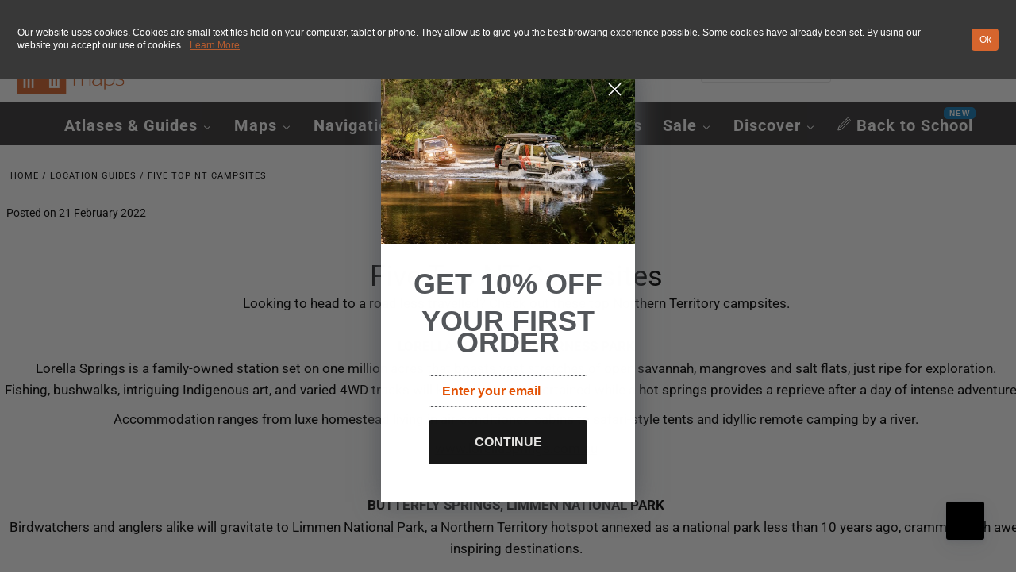

--- FILE ---
content_type: application/javascript; charset=utf-8
request_url: https://searchanise-ef84.kxcdn.com/templates.9w9r3L1B7O.js
body_size: 2265
content:
Searchanise=window.Searchanise||{};Searchanise.templates={Platform:'shopify',StoreName:'Hema Maps Online Shop',AutocompleteStyle:'ITEMS',AutocompleteSuggestionCount:3,AutocompleteShowViewAllLink:'N',AutocompleteShowProductCode:'N',AutocompleteShowMobileWidget:'N',AutocompleteShowSeparator:'N',AutocompleteItem:'<li class="snize-ac-odd snize-product ${product_classes}" data-original-product-id="${original_product_id}" id="snize-ac-product-${product_id}"><a href="${autocomplete_link}" class="snize-item clearfix" draggable="false"><span class="snize-thumbnail"><img src="${image_link}" alt="${autocomplete_image_alt}" class="snize-item-image ${additional_image_classes}" style="max-width:70px;max-height:70px;" border="0"></span><span class="snize-overhidden">${autocomplete_product_ribbons_html}<span class="snize-title">${title}</span>${autocomplete_product_code_html}${autocomplete_product_attribute_html}<span class="snize-description">${description}</span>${autocomplete_prices_html}${autocomplete_in_stock_status_html}${reviews_html}</span></a></li>',AutocompleteResultsHTML:'<div style="text-align: center;"><a href="#" title="Exclusive sale"><img src="https://www.searchanise.com/images/sale_sign.jpg" style="display: inline;" /></a></div>',AutocompleteNoResultsHTML:'<p>Sorry, nothing found for [search_string].</p><p>Try some of our <a href="#" title="Bestsellers">bestsellers →</a>.</p>',AutocompleteResultsOrder:["suggestions","products","categories","pages"],ResultsShow:'Y',ResultsItemCount:12,ResultsShowActionButton:'add_to_cart',ResultsUseAsNavigation:'templates',SmartNavigationDefaultSorting:'sales_amount:desc',SmartNavigationIncludeCategoriesPartInUrl:'N',ShowBestsellingSorting:'Y',ShowDiscountSorting:'Y',ReviewsShowRating:'Y',ResultsManualSortingCategories:{"atlases-guides":"61416702070","hx-2-gps-navigator-accessories":"476017262903"},CategorySortingRule:"searchanise",ShopifyCurrency:'AUD',EnableShopifyMultiCurrency:'Y',ShopifyMarketsSupport:'Y',ShopifyLocales:{"en":{"locale":"en","name":"English","primary":true,"published":true}},ShopifyRegionCatalogs:{"AU":["14788460855"],"ZW":["5348426039"],"ZM":["5348426039"],"ZA":["5348426039"],"YT":["5348426039"],"YE":["5348426039"],"XK":["5348426039"],"WS":["5348426039"],"WF":["5348426039"],"VU":["5348426039"],"VN":["5348426039"],"VG":["5348426039"],"VE":["5348426039"],"VC":["5348426039"],"VA":["5348426039"],"UZ":["5348426039"],"UY":["5348426039"],"US":["5348426039"],"UM":["5348426039"],"UG":["5348426039"],"UA":["5348426039"],"TZ":["5348426039"],"TW":["5348426039"],"TV":["5348426039"],"TT":["5348426039"],"TR":["5348426039"],"TO":["5348426039"],"TN":["5348426039"],"TM":["5348426039"],"TL":["5348426039"],"TK":["5348426039"],"TJ":["5348426039"],"TH":["5348426039"],"TG":["5348426039"],"TF":["5348426039"],"TD":["5348426039"],"TC":["5348426039"],"TA":["5348426039"],"SZ":["5348426039"],"SX":["5348426039"],"SV":["5348426039"],"ST":["5348426039"],"SS":["5348426039"],"SR":["5348426039"],"SO":["5348426039"],"SN":["5348426039"],"SM":["5348426039"],"SL":["5348426039"],"SK":["5348426039"],"SJ":["5348426039"],"SI":["5348426039"],"SH":["5348426039"],"SG":["5348426039"],"SE":["5348426039"],"SD":["5348426039"],"SC":["5348426039"],"SB":["5348426039"],"SA":["5348426039"],"RW":["5348426039"],"RU":["5348426039"],"RS":["5348426039"],"RO":["5348426039"],"RE":["5348426039"],"QA":["5348426039"],"PY":["5348426039"],"PT":["5348426039"],"PS":["5348426039"],"PN":["5348426039"],"PM":["5348426039"],"PL":["5348426039"],"PK":["5348426039"],"PH":["5348426039"],"PG":["5348426039"],"PF":["5348426039"],"PE":["5348426039"],"PA":["5348426039"],"OM":["5348426039"],"NZ":["5348426039"],"NU":["5348426039"],"NR":["5348426039"],"NP":["5348426039"],"NO":["5348426039"],"NL":["5348426039"],"NI":["5348426039"],"NG":["5348426039"],"NF":["5348426039"],"NE":["5348426039"],"NC":["5348426039"],"NA":["5348426039"],"MZ":["5348426039"],"MY":["5348426039"],"MX":["5348426039"],"MW":["5348426039"],"MV":["5348426039"],"MU":["5348426039"],"MT":["5348426039"],"MS":["5348426039"],"MR":["5348426039"],"MQ":["5348426039"],"MO":["5348426039"],"MN":["5348426039"],"MM":["5348426039"],"ML":["5348426039"],"MK":["5348426039"],"MG":["5348426039"],"MF":["5348426039"],"ME":["5348426039"],"MD":["5348426039"],"MC":["5348426039"],"MA":["5348426039"],"LY":["5348426039"],"LV":["5348426039"],"LU":["5348426039"],"LT":["5348426039"],"LS":["5348426039"],"LR":["5348426039"],"LK":["5348426039"],"LI":["5348426039"],"LC":["5348426039"],"LB":["5348426039"],"LA":["5348426039"],"KZ":["5348426039"],"KY":["5348426039"],"KW":["5348426039"],"KR":["5348426039"],"KN":["5348426039"],"KM":["5348426039"],"KI":["5348426039"],"KH":["5348426039"],"KG":["5348426039"],"KE":["5348426039"],"JP":["5348426039"],"JO":["5348426039"],"JM":["5348426039"],"JE":["5348426039"],"IT":["5348426039"],"IS":["5348426039"],"IQ":["5348426039"],"IO":["5348426039"],"IN":["5348426039"],"IM":["5348426039"],"IL":["5348426039"],"IE":["5348426039"],"ID":["5348426039"],"HU":["5348426039"],"HT":["5348426039"],"HR":["5348426039"],"HN":["5348426039"],"HK":["5348426039"],"GY":["5348426039"],"GW":["5348426039"],"GT":["5348426039"],"GS":["5348426039"],"GR":["5348426039"],"GQ":["5348426039"],"GP":["5348426039"],"GN":["5348426039"],"GM":["5348426039"],"GL":["5348426039"],"GI":["5348426039"],"GH":["5348426039"],"GG":["5348426039"],"GF":["5348426039"],"GE":["5348426039"],"GD":["5348426039"],"GB":["5348426039"],"GA":["5348426039"],"FR":["5348426039"],"FO":["5348426039"],"FK":["5348426039"],"FJ":["5348426039"],"FI":["5348426039"],"ET":["5348426039"],"ES":["5348426039"],"ER":["5348426039"],"EH":["5348426039"],"EG":["5348426039"],"EE":["5348426039"],"EC":["5348426039"],"DZ":["5348426039"],"DO":["5348426039"],"DM":["5348426039"],"DK":["5348426039"],"DJ":["5348426039"],"DE":["5348426039"],"CZ":["5348426039"],"CY":["5348426039"],"CX":["5348426039"],"CW":["5348426039"],"CV":["5348426039"],"CR":["5348426039"],"CO":["5348426039"],"CN":["5348426039"],"CM":["5348426039"],"CL":["5348426039"],"CK":["5348426039"],"CI":["5348426039"],"CH":["5348426039"],"CG":["5348426039"],"CF":["5348426039"],"CD":["5348426039"],"CC":["5348426039"],"CA":["5348426039"],"BZ":["5348426039"],"BY":["5348426039"],"BW":["5348426039"],"BT":["5348426039"],"BS":["5348426039"],"BR":["5348426039"],"BQ":["5348426039"],"BO":["5348426039"],"BN":["5348426039"],"BM":["5348426039"],"BL":["5348426039"],"BJ":["5348426039"],"BI":["5348426039"],"BH":["5348426039"],"BG":["5348426039"],"BF":["5348426039"],"BE":["5348426039"],"BD":["5348426039"],"BB":["5348426039"],"BA":["5348426039"],"AZ":["5348426039"],"AX":["5348426039"],"AW":["5348426039"],"AT":["5348426039"],"AR":["5348426039"],"AO":["5348426039"],"AM":["5348426039"],"AL":["5348426039"],"AI":["5348426039"],"AG":["5348426039"],"AF":["5348426039"],"AE":["5348426039"],"AD":["5348426039"],"AC":["5348426039"]},ColorsCSS:'div.snize-ac-results span.snize-discounted-price { color: #9C9C9C; }div.snize-ac-results.snize-ac-results-mobile span.snize-discounted-price { color: #9C9C9C; }div.snize li.snize-product span.snize-title { color: #0288D1; }div.snize li.snize-category span.snize-title { color: #0288D1; }div.snize li.snize-page span.snize-title { color: #0288D1; }div.snize div.slider-container.snize-theme .back-bar .pointer { background-color: #0288D1; }div.snize ul.snize-product-filters-list li:hover span { color: #0288D1; }div.snize li.snize-no-products-found div.snize-no-products-found-text span a { color: #0288D1; }div.snize .snize-button { background-color: #0288D1; }#snize-modal-product-quick-view .snize-button { background-color: #0288D1; }',CustomJS:'document.addEventListener(\'Searchanise.Loaded\',function(){(function($){if(!location.pathname.includes(\'pages/search-results-page\')){let snizeCollection;$(document).on(\'Searchanise.ResultsUpdated\',function(event,container){setTimeout(function(){snizeCollection=Searchanise.GetWidgets().searchResults.getPrevData().params.collection;if(!$(\'#snize-custom-searchbar\').length){$(\'.snize-filters-sidebar\').before(`<input type="text" class="snize-input-style" name="q" id="snize-custom-searchbar" placeholder="SEARCH" autocomplete="off">`);Searchanise.AutocompleteUpdate()}},100)});$(document).on(\'Searchanise.DataRequestBefore\',function(event,type,params){if(event.currentTarget.activeElement.getAttribute(\'id\')==\'snize-custom-searchbar\'){params.restrictBy.collection_handles=snizeCollection}else if(params.restrictBy&&params.restrictBy.collection_handles){delete params.restrictBy.collection_handles}});$(document).on(\'Searchanise.AutocompleteUpdated\',function(event,input,container){if($(input).attr(\'id\')==\'snize-custom-searchbar\'){$(input).parent(\'form\').off(\'submit\').on(\'submit\',function(e){e.preventDefault();location.href=`${location.origin}/pages/search-results-page?q=${$(input).val()}&rb_collection_handles=${snizeCollection}`})}})}})(window.Searchanise.$)})'}

--- FILE ---
content_type: application/javascript; charset=utf-8
request_url: https://searchanise-ef84.kxcdn.com/preload_data.9w9r3L1B7O.js
body_size: 10281
content:
window.Searchanise.preloadedSuggestions=['australian road atlas','cape york','western australia','south australia','anne beadell highway','map update','high country','great central road','caravan parks 6','new zealand','great desert tracks','victoria high country','western australia maps','northern territory','new south wales','touring map','wall map','hx-2 reversing camera','gps maps','adventure maps','road atlas','road maps','fraser island','digital maps','south west australia','australia map','free camping australia','flinders ranges','4wd atlas','simpson desert','victorian high country','wall maps','world map','gibb river road','moreton island','top end','hn7 accessories','hema nav software','4wd map pack','australia road & 4wd atlas','south australia maps','map wallet','laminated maps','rooftop maps','tasmania map','hn7 update','australia road and 4wd atlas','canning stock route','australia large map','wa track atlas','state maps','red centre','south east queensland','blue mountains','laminated wall maps','simpson desert maps','update maps','big things','hn7 navigator','nsw map','hema 7 gps','great ocean road','north queensland','kangaroo island','cape york map','northern territory maps','australia mega map','vic high country','cover with','outback queensland map','map updates','map of australia','oodnadatta track','outback nsw','great desert','central australia','topographic map','darling river run map','the kimberley','hema hx2','nullabor plain','plan trip','australia wall map','south west wa','savannah way','outback way','western australia road & 4wd track atlas','australia road atlas','scratch map','4wd maps','barrington tops','outback queensland','arnhem land','big lap','australia touring atlas','topographic maps','fraser island map','hx-2 gps','the outback way','national parks','murray river','handy atlas','map pack','big lap bible','map updates to download','sunshine coast','camps australia','australia handy atlas','hema hx1 updates','silo art','upside down','kimberley map','kosciuszko map','handy map','re new subscription','nsw maps','contact us','hema hx1','snowy mountains','gunbarrel highway','map case','madigan line','desert tracks','eyre peninsula','top end and gulf','wi fi reversing camera','canning stock route map','gibb river','south west','south west western australia map','atlas & map wallet','reversing camera','darling river run','australia atlas','victoria rooftop maps','moreton island maps','east coast','melbourne to sydney','where to camp','windscreen mount','nullarbor plain','around australia','free camping','the kimberley gibb river road hema','griffith region','birdsville track','gold coast','reverse camera','strzelecki track','high country victoria','hema cloud','truckies atlas','upside down world map','hx1 maps','south east australia','new zealand atlas','nav update','sd card','central queensland','explorer map','great ocean road map','the grampians','touring atlas','north stradbroke island','map packs','4wd adventures','queensland map','australia wall maps','south west western australia','savannah way road map','state map','hema updates','australia laminated','west australia','top follow','national park','cape york peninsula','register device','sun visor','the outback way & guide','4 map pack','nsw state map','qld map','gary junction road map','hay river track','australia large','adventure pack','australia truckies atlas','hema hx-2','australian road and 4wd atlas','tasmania 4wd','queensland state map','alice springs','sunshine coast maps','hx box','australia 43 australia','south australia outback','googs track','easy read','queensland maps','holland track','papua new guinea','sydney to brisbane','australia road','map subscriptions','new zealand map','great central road maps','murray river map','on page','anne beadell highway map','adventure cards','border track','outback qld','sd card maps','coffs harbour','australia road & 4wd','australia east coast','darling river','the outback way atlas and guide','australia supermap','hema flinders ranges map','australia handy map','australian map','new england','nullabor plain eastern','gift card','pacific ocean','world maps','motor cycle','kakadu national park','victoria map','caravan parks','where to camp guide australia','explorer pro','great desert maps','ruggedised case','mega map','software updates','kosciuszko national park','hx-1 map updates','australian wall map','northern nsw','mid north coast','barrington tops map','australia road & 4wd easy read atlas','carnarvon gorge','south east nsw','hema maps','tasmanian visitor','victoria maps','east gippsland','camping guide','flinders ranges adventure pack','super map','hn7 updates','plenty highway','new 【visit','laminated map','scratch maps','state forest','north east new south wales','wa goldfields','north western australia','mid west','hema explorer','atlas & guide','the high country','world wall map','yorke peninsula','memory map','pilbara area','indigenous map','big desert','plus mount','the darling river run','wall map australia','old telegraph track','melbourne to adelaide','barrington tops and national park','hema nav','top 200 new motorcycle rides','online maps','waterproof map','binns track','hema digital','large world map','desert maps','lake eyre','hema navigator','australian maps','topographical maps','new south wales hema atlases','wilsons promontory','brisbane to cairns','oodnadatta track map','mobile apps','mid north coast nsw','trip planner','boiling billy','murray sunset','great ocean walk','vic high country 4wd','kangaroo island map','memory maps','far north queensland','top maps','canning stock','mt kosciuszko','blue mountains national park','top end national parks','4wd map','victoria high country 4 map pack','usa map','download maps','hunter valley','great desert track','australian geographic','melbourne to brisbane','nullabor plain eastern map','the big lap','adventure map','tanami track','corner country','karijini national park','south east','australia handy','australia maps','watagan map','great desert tracks simpson desert','update hn7 maps','garmin overlander','nt map','digital map','trade in','camping guide to western australia','aerpro headunit upgrade kits','south coast','digital maps for pc','fraser island supermap','hema map','the high country victoria','australia motorcycle atlas','anne beadell','wa maps','south east qld','hx2 accessories','the victorian high country map pack','great and','lap around','wa road and 4wd tracks','northern territory books','victoria state map','north america','city to city maps','iconic map','road map','north am','moreton island map','hx-1 navigator','lake eyre map','camps australia wide 12','hay river','4wd treks','4wd tracks','west macdonnell range','hx1 updates','broken hill','road and 4wd atlas','handy maps','【best site','regional maps','where to camp guide','australia mega map laminated','australia road and terrain map','explorer pro subscription','hx-1 maps','atlas and guide','shipping cost','york peninsula','free shipping','perfect bound','australia road map','margaret river','central coast','eastern australia','explorer maps','south australia state','how to plan a trip','garmin maps','little desert','larapinta trail','motorcycle atlas','europe map','hn7 windscreen mount','dash cam','change email address','cameron corner','log in','snowy river','spatial vision','apple music','south island','the red centre','register hx-2','update hn7','pilbara & coral coast','touring maps','australia 4wd','great australian bight','sd cards','australia super map','meridian maps','victorian high','north west','gawler ranges','high country atlas','oodnadatta to alice springs','western australia map','map stands','mornington peninsula','log book','mungo national park','new zealand south island','camps australia wide','connie sue','bribie island','act map','nsw south coast','book cover','the outback','maps state forests','hn7 map updates','japan map','innamincka map','north east nsw','sydney and region','cairns to broome','bush pubs','cairns to cooktown','silo art trail','go to guide','map of australia sticker','map book','coral coast','nt state map','aerpro amhxd3','len beadell','wa map','hx2 update','madigan track','australia road & 4wd touring atlas','uk maps','12th edition australia map','south america','grampians peak trail','sunshine coast map','wa wall map','toowoomba and region','australia road and 4wd','new south wales state','perth wa','blue mountains south','australia road & 4wd atlas perfect bound 252 x 345mm','nsw road map','room or','great britain','hema maps app support','new england maps','sydney to melbourne','sydney region map','great o','gippsland lakes','maps to download','australia road & terrain map','macdonnell ranges','200 motorcycle rides new','4x4 maps','tropical north queensland','camping guide to queensland','south west victoria','south coast nsw','state map pack','hema explorer pro app','road and 4wd','map bag','wa state map','binns track 4wd adventure guide','tasmania state map','software update','queensland detailed map','australia roads & 4wd handy atlas','south east queensland map','head unit','the otways','screen protector','south west queensland map','alice and uluru','moreton bay','australian road atlases','4wd camping','darling river run maps','atlas and map wallet','upside down map','great desert tracks eastern sheet','suction cap','how to use','topo maps','scenic rim','new zealand motorhome and camping atlas','shipping time','world political pacific centred wall map','north island','australia road and terrain','east coast map','outback south australia','west australian book','4wd treks close to sydney','power lead','destination cape york travel guide','great tracks','vic high country pack','camper x','window mount','laminated maps of australia','hn7 car charger','road & 4wd atlas','se qld','qld maps','hx-2 accessories','south gippsland','hema support','road and 4wd track atlas','brisbane ranges','gold coast map','south west queensland','europe road maps','south western australia','king island','hn7 charger','new zealand touring atlas','a5 map australia book','buller-howitt alpine area','caravan maps','wa 4wd and tracks','offline maps','australia wall','arnhem land map','new south wales state map','queensland state','large print','the kimberley map','recovery gear','free destination guide','hema hx2 navigator','mid west western australia','rooftop map','hema hn7','hx-2 navigator','great desert tracks central sheet','australian outback adventure map','spiral bound','byron bay','high country map','wa camp','outback trip log','latest edition','upper murray','great central highway','lakefield national park','north island new zealand','nz maps','the victorian high country map','waterproof maps','top new','travel guide','north queensland map','australia unlaminated wall map','yarra ranges','top end and gulf atlas & guide','lamington national park map','hema tours','cloud log in','atherton regional map','south pacific','australian touring atlas','free camp','gps updates','atlas victoria','blue rag','4wd australia australia top 100 tracks','road & 4wd','newcastle map','wombat state forest','apple carplay','western australia atlas','cape york atlas','super maps','australia road & 4wd easy read','old coach road','new zealand north island','destination guide','delivery time','cooloola national park','western victoria','big things of australia','madigan line simpson desert','phillip island','hn7 battery','south australia map','australia mega','alpha team','sturt national park','alpine national park','east coast australia','road closures','micro sd card','truck maps','coffs harbour map','map updates for hx-1','italy maps','great desert tracks western sheet','limestone coast','southern nsw','nsw atlas','carnarvon national park','map of','victoria state','australian road map in a','gold 【visit','south west wa atlas','camping guide new','trip log','hema map legend','bungle bungles','top 100 tracks','international maps','road and terrain','melbourne to','outback new south wales','spatial vision maps','map of south australia','hema hx-1 battery','update maps on hema gps','hx1 windscreen mount','flinders ranges map','south australian maps','western aust','the victorian high country','outback australia map','tasmania atlas','kings canyon','mid west wa','wa regional maps','fraser coast','map stand','the cape','laminated map of australia','usb cable','north west victoria','northern rivers','gary junction','map legend','map covers','aerpro accessories','outback map','canberra map','creb track','darwin to adelaide','austral map','greater melbourne','queensland handy map','mountain weather forecast','charging network','south west corner','cape york adventure pack','rail map','nz road books','coober pedy','paper maps','map stickers','australian road','hema cloud subscription','connie sue highway','western queensland','gary junction road','perth to adelaide','western australia state','greater sydney','gulf country','map books','south west australia map','adelaide to darwin','wa road and 4wd atlas','map patrol','car play','map upgrade','europe maps','north east','australia road & 4wd handy atlas','map index','mount isa','united states','electronic maps','australian adventure pack','blue rag track','map of tanami track','charging cable','yorke peninsula map','eastern sheet','australian wall maps','road conditions','grampians peak','user guide','maps of australia','hx-2 gps navigator','garmin inreach','hn7 maps','hema hx-1','melbourne and region','hx1 mount','the silo art ultimate guide','4wd days','hema app','sydney map','flinders ranges 1','four wheel drive victoria','update hx-2','great central road track guide','central australia map','the savannah way','iconic maps','nsw wall map','outback nsw map','gawler ranges national park','on road atlas','upgrade maps','city maps','northern territory map','victoria hand','camping guide to wa','stuart highway','cape arid','jervis bay','camps 11 on hema 7','wyperfeld national park','australian atlas','south wales','south island new zealand','iconic destinations','delivery cost','waterproof map australia','road trip','watagan forest','great victoria desert','new high country','central nsw','south island new zealand map','queensland outback','lake eildon map','victoria wall map','melbourne to perth','united states of america','kimberley atlas','high country huts','australia touring','included in','otways national park','by road','display stand','hn7 map update','travelling with pets','national park map','brisbane and region','touring trip log books','fold up maps','victorian great desert map','folded map of australian','hema nav software premium upgrade pack','central west nsw','sandy blight junction road','hema hx','sticker map','aboriginal map','hx-1 updates','queensland handy','western nsw','craigs hut','australian road map','australia road atlas 5th edition','aerpro head unit','eastern victoria','contact hema maps','world and flags','middle east','hx2 manual','se queensland','camps pendium','murray river access','import gpx','victoria handy map','rugged cover','victorian maps','off road','where to buy','australia map book','brisbane & regions','adventurer app','retailer stores','stradbroke island','australia unlaminated','victoria high','hema x','great south west walk','plan a trip','wollemi national park','world political','truckie’s atlas','android auto','frenchmans track','hill end','south aus','hunter valley nsw','steep point','hema pro','australia adventure','victoria deserts','yarra valley','billy goat bluff','caravan victoria','brisbane map','victorian goldfields','grampians peaks trail','map storage','new south','north qld','northern territory state map','sydney to adelaide','australia laminate','new zealand maps','central coast nsw','explore australia','south australia 4wd','kids atlas','mt buller','kimberley atlas & guide','water crossing','hx-2 update','mid west western australia map','murray river victoria','go to guide for 4wd','new england nsw','dash cameras','hx-1 mount','south america south','australia road & 4wd handy','atherton tablelands','great ocean','new south wales map','4 x 4 maps','4wd victoria','h n 7','hx2 maps','cann river','great desert tracks map pack','little desert victoria','4wd sydney','cape your','hx2 upgrade','hema hx-1 navigator','free camps','southern coast of western','south west qld','broome to kununurra','world pacific centred','hema atlas','caravan world','how to register hx-2','micro sd','outback maps','nullarbor plain western map kalgoorlie to border village 9781925625981','caravan parks 7','brisbane to sydney','hema 7 update','hema points of interest','waterproof paper','world atlas','great desert map pack','hx 1 maps','australia sticker','cooloola coast','garmin tread','hn7 update sd card','high country map pack','high country maps','hiking maps','dog friendly','motorcycle gps','adelaide to perth','wa atlas','ireland map','hema 4wd maps australia','victorian deserts','head units','wall map of australia','hema hx-2 navigator','lawn hill','nsw north coast','great deserts','hx-2 updates','hema covers','free 【visit','whats app','victoria australia','town map','wa road and tracks','top end atlas & guide','nt book','city water park','re new','victoria handy','cape range national park','finke river gorge','laminated wall map','6th edition','central qld','mackay and the whitsundays','north coast new south wales map','new zea','channel country','digital map store','cape york atlas and guide','lap bible','port douglas','hx1 charger','motorcycle maps','warburton track','south west corner margaret river','australia road atlas edition','outback pub','track guide','ultimate australian touring pack','truck atlas','sw wa','off-road aussie pack','queensland national parks','north west new south wales','go to guide for caravans','hx 1 warranty','perth map','hema x2','ningaloo coastal','4wd camping escapes south east queensland','laminate wall map','nsw handy map','usa road','victoria atlas','great central','western austra','tasmania atlas & guide','cap york','shark bay','high country pack','outback adventure map','caravan in','roads and tracks australia','4wd nsw','australia map sticker','fire to fork','overland track','brindabella national','hema hx navigator','great barrier reef','melbourne map','high country victoria atlas & guide','hn7 mount','simpson desert map','great alpine road','east australia','hn7 gps','i go','map nsw','trip planning','route planner','great western','french line','northern queensland','14th edition','map of victoria','wide bay','south burnett','new south wales maps','australia road 4wd atlas','australia map laminated','hema on a pc','the grampians guide','north stradbroke islands','sign in','parks victoria','australian super wall maps','great desert tracks western','hema premium maps','victor is','western aus','amhxd3 navigation','new sou','roof top','central victoria','4wd road atlas','wa books','hema maps for','north stradbroke','fleurieu peninsula map','hema map updates','nsw state','blue mountain','royal national park','toowoomba reg','gpx files','gps navigation','hema australian map books','hema 7 cable','window for','4wd explorer map','hr-1 hema','new zealand digital maps','4wd queensland','update hema 7','australias outback','aus planning','adventure bike','maps for garmin','gympie region','touring maps of australia','cattle station map','sw western australia','up dates','national trail','satellite imagery','cathedral ranges','western australia state map','wilsons prom','satellite subscription','south africa','cape york guide','sticker maps','tweed heads','power cord','westprint maps','gps maps download maps','townsville and cassowary coast map','outback australia','free and budget campsites','new guinea','hx 2 updates','road & terrain map','4wd camping escapes perth & the south west','laminated australia','the kimberly map','premium pack','north west nsw','200 top rides','sunshine coast hinterland','cairns map','update subscription hema','cloud account','tasmania handy map','australian atlas map book','zoleo global satellite communicator','my trips','victoria east and west map','western desert tracks','western new south wales','south queensland','the great central road','mt hotham','across the top','wee jasper','the darling river run map','bundaberg city','wa road','southern queensland','western australia atlas and guide','gulf of carpentaria','atlas and guides','roads and 4wd','wall maps australia','cairns to cape york','victorian high country maps','hema maps gps 2','4wd & camping','great britain and ireland','large map australia','hema great desert tracks map pack','discover australia national parks','falls creek','large map of australia','greater brisbane','camping atlas','border track south australia','hema upgrade','great desert tracks atlas and guide','camping guide to australia','hx1 update','the world','maps australia','hema hx1 map updates','newcastle nsw','hema western australia','west australian maps','australia\'s outback map','go to','tasmania handy','west australian map books','outback adventure','city to city map','guide to south australia','torres strait','handy atlas nz','nt maps','user manual','outback sa','australia points of interest','online map','iconic series','queensland road','australian bush pubs','top end and gulf map','new zealand handy atlas','flinders island','hema apps','sv maps','bucket list scratch map','australia caravan and motorhome atlas','pilbar guide','outback new south wales map','kidman way','map pouch','telegraph track','garmin bc 35','nsw coast','map of nsw','victorian high country map','sat navigation','australia scratch map','south of sydney','australia road map book','world wall maps','caravan map of aus','fraser 4wd explore','hema explorer 150k','motorcycle adventures','hx-2 mount','around australia atlas','explorer premium','sim card','yarra ranges state forests','hema explorer app','perth to adelaide map','hx2 case','map of region','dampier peninsula','abercrombie river national park','nt laminated','update hx1','old atlas','navigation kit','townsville map','north west tasmania','top end & gulf','hema maps for ipad','aboriginal maps','northern rivers maps','top end atlas','south australia wall map','perth and region','india map','lamington national park','mid north','hx 1 windscreen','hema wallet','rooftop gippsland','mount disappointment kinglake','garmin bc','western australia 4wd and tracks','tasmania atlas’s and guide','map of england','tasmania state','high cou try','hema australia 4wd','tom price','updates free','camps 12 australia','kids lap bible','se nsw','australian topographical maps','north coast nsw','vic high','gps map updates','hema atlas australia','australia state maps','vic high country map','how to update','world map wall','western australian maps','camp australia wide','hx 2 maps','north east victoria','mid north coast new south wales','hema accessories','aussie travel planning pack','cancel subscription','mounting kit','kimberly atlas and map','western sheet','australian road and terrain','world map pacific','south australia state map','edition queensland map','set up','albany wa','the watagan','hx-2 case','hx-2 maps','indigenous country','4wd camping escapes','hema great desert tracks 4 map pack','isuzu d-max','change email','caravan touring','darling river map','south australia camping','north coast','south east western australia map','melbourne to sydney map','update subscription','aboriginal australia','hema explorer maps for','port macquarie','camping nsw','map download','playing cards','western australia camping','new south wales handy','hx-1 suction mount','hema x cloud','gold map','wa tracks guide','outback travellers','australia pin maps','great desert tracks central','heysen trail','gibson desert','outback qld maps','snowy river mckillops','pilbara map','australian road and 4wd','australia regional maps','hema mount','adhesive australia map','main range','blue rag range track','world upside down','stick on map','kennedy range','free maps','mega world map','upside down world','south australia west coast','top end national parks map','4wd atlas easy read','new york','batemans bay','high country victoria map','diamantina national park','map update hx1','townsville city','order form','purnululu national','tablelands qld','hema hx-1 usb cable','papua new guniea','tasmania wall map','power cable','map of western australia','saber offroad','scenic rim maps','outback way atlas','hema great desert tracks map','explorer pack','sydney wall map','sa map','south coast wa','adelaide hills','hema account','window mount for plus','rv gps','map victoria','latest road and 4wd edition','north road atlas','new hema nav','bucket list','pacific centred','mawson trail','queensland outback map','map australia sticker','adhesive map','great desert tracks west','driving map','lakes entrance','hema kids','charters towers','savanna way','munda biddi trail','2 in 1 new zealand','the high country atlas','hx-1 maps updates','cape york pack','great des','fossicking maps','australia outback','qld state map','vehicle log book','australia road 4wd','australian topo 250','cook book','the high','new south wales handy map','discount code','12th edition','hema road atlas','great oce','hema large maps','camping western australia','port augusta','laminated australia maps','aust road atlas & 4wd 13th edition','australia wall map laminated','laminated map of','gibb river rd','camp ground','big river','adventure maps for','mundaring albany','japan wall map','free download maps','northern australia','goulburn river','brisbane to melbourne','west qld','4wd maps australia','vic maps','gps coordinates','how do i update my hema','robe sa','west coast','beach port','central qld map','land cruiser','kakadu map','nz road atlas','wester australia','kids road','travel journal','bright victoria','hema hn7 navigator','railway maps','desert map','australia supermap unlaminated','birdsville track guide','bicentennial national trail','icon maps','map subscription','maps of south aust','motorbike riders','ipad 4wd maps','ireland road map','the central coast nsw','macedon ranges','swan hill victoria','central west','queensland atlas','great desert tracks central north central','up date my hn7','wa pack','northern new south wales','outback travellers guide','fraser laminated','protective cover','snowy mountain','pilbara wall map','4x4 explorer pro','dandenong ranges','halls gap','se old map','adventure drive','legend for maps','hema australia wall map','how to update maps','great desert tracks atlas & guide','western desert','vic map','garmin rv','vic west map','central desert','oxley wild rivers','suction mount','melbourne & region map','new south adelaide','south au','western desert map','updates for','map of tasmania','go to guide for 4wds','road atlas australia','nissan patrol','hema the victorian high country map pack','ningaloo reef','hema updates to download','hema membership','gunbarrel highway guide','aus map','south australian map','mallacoota merimbula','mount disappointment','aus geo','sydney cbd','pacific islands','world political map','handy map adelaide','your guide austr','south west nsw','australia large scale hema map','buller-howitt alpine','4wd explorer maps','new zealand road atlas','reversing camera wi fi','travel planning pack','hn7 power lead','gascoyne map','free updates','new south wal','touring trip log','australia outback adventure map','south maps for','west australian','4wd hema maps australia offline','tasmania maps','aust map','garmin overlander gps unit accessories','hema hx-2 navigator windscreen mount','melbourne to canberra','victorian state map','north east new south wales map','lake eildon','ultimate explorer pack','australian mega map','wagga wagga','the outback way travel journal','sandy blight','tasmania explorer pack','hm-dvr2 2k','coral coast wa','road and terrain map','caves to caves','4wd maps victoria','digital hema maps','litchfield national','main range national park','norther territory darwin','8th edition','map laminated','south australia regional','top 25 4wd tracks tracks','large wall map laminated australia','east c','victoria road atlas','new zealand map size','hema maps software','hema cover','hx-box 4wd subscription','sa outback','super state map','north eastern victoria','wa journey maps','que es ilm','memory map software','australia laminated mega wall map','custom maps','victoria parks','am x','flat map australia','gold and','ultimate adventure pack','map nt','4wd tracks australia','hema australia edition 11','how much are','edition 14 australia atlas','queensland large format','dimensions full ahead','universal mount','vehicle log','top end gulf','on camping','hx2 navigator','map card','south australia coast','wa south west','desert track','pacific ocean map','great southern','laminated australian wall map','north nsw','outback guide','order number','weather australian','nsw road maps','my subscription','hn 7 charger','victoria west','map the red centre map 7th edition','rugged covering','high country victoria atlas & maps pack','new zealand wall map','grampians 4wd','four map','as size','locations in perth','connie sue track','northern flinders ranges','southern highlands','asia west pacific map','hema map card','stick on','navigator sun visor','large australian wall map','edit email','hx1 battery','queensland atlases','atlas australia handy','australia east','map tool','great desert tracks map','suggan buggan','melbourne city','garmin montana','southeast queensland','melbourne adelaide','great desert tracks pack','amhxd3 on-road/off-road navigation module','australia mega map 1686x1481mm','marine maps on','nsw road atlas','update software','hx2 mount','the kimberly','asia pacific','island map','4wd adventure','melbourne wall map','map sticker','australia book','bins track','tom groggin','cairns to darwin','how to','hema u','hunter and central coast','outback atlas and guide','major rivers','atlas wallet','road conditions map','symbols on maps','the flinders ranges','country victoria','the tip','cape york maps','rear camera','wilson\'s promontory','register hn7','register device hx-1','maps for pc','maps for android tablet','maps for ipad','world mega map','south australi','cape york atlas & guide','nullabor plan','spiral atlas','gregory national park','purnululu national park','mining map','victoria atlas and guide','hema touring maps','mega map australia','4wd tracks victoria','hemas great desert tracks','hema charger','desert atlas','sydney to cairns','outback queensland explorer','update hema','australia road and 4wd handy atlas','white cliffs','mid coast nsw','gold mine','strip maps','sim card for','mount buller','coffin bay','wollemi national park map','navigator maps','australia easy read atlas','australia tracks','western australia explorer pack','windscreen mount hn7','wombat state forest 4wd map','hill end nsw','big desert state forest','custom mapping','street and 4wd updates for','android app','wa road & 4wd atlas','aust laminated map','captain track','mt disappointment','turon national park','outback victoria','satellite phone','the victorian high country adventure pack','the old road','world flags','australian handy','abercrombie river','wall map nsw','mt isa','4wd outback tracks','map western','car charger','broome map','caravan and camping atlas','mexico map','gary highway','way points','hema cloud account','suction cup','update gps','2 in 1 twin pack australia and world wall maps','west coast tasmania','maps for garmin overlander','billy goat','southwest wa','adventure card','boiling billy camping guide to victoria 5th edition','outback way atlas and guide','turon river','map of australia sticker medium','great desert tracks south east sheet','rudall river','buller-howitt alpine area map','southwest queensland','explorer app','off road maps','spencer gulf','bogong high plains','africa map','australian handy map','melbourne sydney','maps great desert tracks','flinders range','victoria the high country','map australia','australian road 4wd atlas','western australia handy','top end tracks','western australia hema state map','dump points','strip map','new you','hx-1 sun visor','nullabor track','to birdsville map','arb atlas','winton longreach map','trip planning hema explorer','update hx-1','western australia camping atlas','northern grampians','hema maps cloud','lightning ridge','south island new','hema map update','vic state map','cairns and region map','big country','map of australia to download to an','red centre map','reverse cameras','victorian deserts map','hiking map','victoria\'s deserts','gps map update','hn7 power cord','explorers way','free hema maps','register hx-2 register','discover australia by road','river maps','kimberly map','warranty register','delivery zones','4wd books','great desert tracks eastern','south australia handy map','giant wall map','mountain country','hema 4wd maps','4wd treks close to melbourne','mt bogong','road and 4wd atlas 13th edition','australia road & terrain','australia travel guide','bush walking','australia waterproof','great sandy desert','swan hill','hema premium','victoria road map','national geographic','topo map','marree to birdsville','cross australia','adelaide to melbourne','border track victoria','hn7 usb charger','western australia handy map','complete hema maps stand','western south australia','mawson trail map','hx-1 update','the great ocean road','ron moon','discover australia','national parks nsw','4wd western australia','create a trip','australia laminated map','nav upgrade','outback track','regional south australia','top end national park','motorcycle mount','port phillip bay','hema 6 power lead','new edition four map pack','australia sc','most detailed map','hx-1 mounted','roads and tracks western australia','get 10% off your first order','water points','the ningaloo','laminated wall map of australia','magnetic maps','south east queensland adventure pack','big lap questions','australia and tracks','western australia coast','windscreen mount for the hema hx-1 navigator','maps of australia wall','barrington tops activities map','country map','latest products','travellers atlas','large map of western australia','4wd paper maps','complete pack','wa suburbs','desert 4 map pack','wa paper map','south australia pack','hx-2 upgrade','14 th edition','road maps south australia','installing new software','bush pub','australia state maps bundle pack','high country vic 4wd','to the cape','new zealand book','caves national park','western austr','laminated australian map maps','drive gps in','account registration','vic camp','alps area','historic pubs','strzelecki track australia','karlamilyi national park map','upgrade pack','explore app','first nations','hx 2 accessories','how to update maps on hx-1','viv moon','perth hills','south eastern australia','how to hema','usa map with','subscription which','south east south australia','the kimberley adventure pack','melbourne and region wall map','australia topo','tas maps','way atlas','south australia atlas','road terrain','nz motorhome and camping atlas','ron & viv moon','west victoria','west coast australia','abercrombie national park','sundown national park','outback touring atlas','new software','vehicle size','wiluna road','queensland atlas and guide','western australia bundle','redeem gift card','2 in 1 laminated wall map','holland map','handy atlas australia road and 4wd','nsw north east','australia guide','hema hx1 power cable','norther territory','maps in at navigate','4wd top','9th edition','country victorian','new south wall','sydney region','brisbane to cape york','darwin region','large australia','map update for hn7','gammon ranges','camping guide to new south wales','golden way','great desert tracks north east sheet','hema 4 package','blackwood area','state touring maps','poi update service','for hn7','map key','update device','border ranges','high country western','hema x1','australian road & 4wd','atlas cover','east victoria','the outback way atlas','maps nsw','touring atlas 13','the victorian high country atlas & guide','camping guide to victoria','brisbane wall map','hn7 maps update','anne beadel','central nsw coast','camp guide','go-to guide go-to guide for motorhomes 1st edition','hema 4wd','australia road map atlas','patrol hema app','great ocean walk map','outback wa','12v charger','bungle bungle','hema x account','n 7 charging cable','canberra wall map','lake argyle','hema 1 downloads','camps 12 standard edition','maps of queensland','west australia map','updates hx2','in reach','noosa national park','wa coastline perth to','hema card','hx-2 sun visor','the top end','victoria book map'];

--- FILE ---
content_type: application/javascript
request_url: https://shopiapps.in/compare_product/cmp_widget/sp_cmp_js.php?shop=hema-devstore.myshopify.com
body_size: 13627
content:

	if (!Array.prototype.includes) {
		Object.defineProperty(Array.prototype, 'includes', {
			value: function (searchElement, fromIndex) {

				if (this == null) {
					throw new TypeError('"this" is null or not defined');
				}

				var o = Object(this);
				var len = o.length >>> 0;
				if (len === 0) {
					return false;
				}
				var n = fromIndex | 0;
				var k = Math.max(n >= 0 ? n : len - Math.abs(n), 0);

				function sameValueZero(x, y) {
					return x === y || (typeof x === 'number' && typeof y === 'number' && isNaN(x) && isNaN(y));
				}

				while (k < len) {

					if (sameValueZero(o[k], searchElement)) {
						return true;
					}
					k++;
				}
				return false;
			}
		});
	}

	var SACMP_app_data = JSON.parse('{"lang_arr":{"spcmp_default":{"shop_dlang":"1","langify_id":"spcmp_default","id":"297","shop":"hema-devstore.myshopify.com","t_compare_btn_txt":"Compare Checked Items","t_compare_tab_txt":"Compare Checked Items","t_compare_msg":"Up to 3 Products","t_remove_btn_txt":"REMOVE ALL","compare_added_txt":"Added to Compare","compare_add_txt":"Add to Compare","page_title":"Product Compare","f_image":"Image","f_title":"Title","f_price":"Price","f_sku":"SKU","f_barcode":"Barcode","f_description":"Description","f_vendor":"Vendor","f_available":"Available","f_pro_type":"Type","add_new_product":"Add a Product","choose_collection":"Choose a Collection","choose_product":"Choose a Product","choose_variant":"Choose a Variant","loading_product":"Loading Products...","loading_variant":"Loading Variants...","pro_available_txt":"Yes","pro_not_available_txt":"No","validation_msg_txt":"You can compare maximum 4 products","page_nopro_incmp":"There are no products added into compare list","page_comparing_txt":"Comparing Products...","addtocart_btn_text":"Add to Cart","soldout_btn_text":"Sold Out","created_at":"2018-06-13 14:48:04","updated_at":"2024-06-05 04:48:14","f_var_title":"Variant Title"}},"setting_arr":{"snippet_update":"1","is_similar":"0","coll_filter":"accessories,act,africa,all-products,asia,atlases-guides,australia,australian-atlases-guides,australian-maps,australian-road-atlases,australian-wall-maps,by-location,cape-york,clearance-sale,clearance,cross-sell-application,deserts,europe,featured-products,flinders-ranges,fraser-island,garmin-products,general-atlases-guides,giant-wall-maps,halloween-special-flash-sale,hema-hx-1-navigator,hema-navigator,high-country-vic,frontpage,international-atlases-guides,international-maps,international-sale,international-wall-maps,large-format-map,map-updates,maps,mobile-apps,new-south-wales,new-zealand,north-america,northern-territory,oceania,pilbara,queensland,specials,sale,south-america,south-australia,tasmania,the-kimberley,usa,victoria,wall-maps,western-australia,world,10-off-sale,australia-maps,australian-and-regional-wall-maps,best-selling-products,camperx-app,city-maps,cmca-webstore,gps-accessories,hema-atlas-guides,international-maps-1,magazines,mining-and-resource-maps,nz-maps-books,newest-products,other-guidebooks,other-maps,regional-maps,state-maps,world-maps","id":"298","shop":"hema-devstore.myshopify.com","tab_position":"bottom","c_image":"0","c_title":"1","c_price":"1","c_sku":"0","c_barcode":"0","c_ptype":"1","c_desc":"1","c_vendor":"1","c_available":"0","c_cmp_price":"1","c_discount":"0","c_pro_selection":"1","c_meta_field":"1","meta_key":"Publisher,App Link Text","meta_namespace":"global","c_add_to_cart":"1","cm_add_to_cart":"1","no_pro_cmp":"3","c_var_title":"1","ind_meta_key":"","ind_meta_namespace":"","meta_filter_type":"exclude"},"coll_filter_arr":["accessories","act","africa","all-products","asia","atlases-guides","australia","australian-atlases-guides","australian-maps","australian-road-atlases","australian-wall-maps","by-location","cape-york","clearance-sale","clearance","cross-sell-application","deserts","europe","featured-products","flinders-ranges","fraser-island","garmin-products","general-atlases-guides","giant-wall-maps","halloween-special-flash-sale","hema-hx-1-navigator","hema-navigator","high-country-vic","frontpage","international-atlases-guides","international-maps","international-sale","international-wall-maps","large-format-map","map-updates","maps","mobile-apps","new-south-wales","new-zealand","north-america","northern-territory","oceania","pilbara","queensland","specials","sale","south-america","south-australia","tasmania","the-kimberley","usa","victoria","wall-maps","western-australia","world","10-off-sale","australia-maps","australian-and-regional-wall-maps","best-selling-products","camperx-app","city-maps","cmca-webstore","gps-accessories","hema-atlas-guides","international-maps-1","magazines","mining-and-resource-maps","nz-maps-books","newest-products","other-guidebooks","other-maps","regional-maps","state-maps","world-maps"]}');
	var SACMP_limit = SACMP_app_data['setting_arr']['no_pro_cmp'];
	var c_pro_selection = SACMP_app_data['setting_arr']['c_pro_selection'];
	var c_meta_field = SACMP_app_data['setting_arr']['c_meta_field'];
	var SACMP_isSimilar = (SACMP_app_data['setting_arr']['is_similar'] == '1') ? true : false;
	var SACMP_isUpdated = (SACMP_app_data['setting_arr']['snippet_update'] == '1') ? true : false;
	var SACMP_Coll_Filter = SACMP_app_data['coll_filter_arr'];

	var SACMP_shop_name = 'hema-devstore.myshopify.com';
	var SACMP_coll_ajax = "";
	var SACMP_jQueryScriptOutputted = false;
	var metafields = [];

	var comparePageTitle = 'Compare';
	var productTitle = [];
	//Add sp_cmp_style.css
	var SACMP_CSS = document.createElement("link");
	SACMP_CSS.rel = "stylesheet";
	SACMP_CSS.type = "text/css";
	SACMP_CSS.href = "//shopiapps.in/compare_product/cmp_widget/sp_cmp_css.php?shop=" + SACMP_shop_name;
	document.getElementsByTagName("head")[0].appendChild(SACMP_CSS);
	var APP_SITE_URL = "https://shopiapps.in/compare_product";
	if(typeof langify == 'undefined'){
		SACMP_app_data['lang_arr'] = SACMP_app_data['lang_arr'][getDefaultLanguage(SACMP_app_data['lang_arr'])];
	}else{
		var langifyISOCode = (langify.locale) ? langify.locale.iso_code : null;
		// var langifySelectedLang = langify.helper.getSelectedLanguage();

		var langifyID = null;
		if(langifyISOCode != null){
			if(langify.locale.language_id != undefined && langify.locale.language_id != null){
				langifyID = langify.locale.language_id;
			}else if(langify.locale.languages != undefined && langify.locale.languages.length){
				$.each(langify.locale.languages, function(index, language){
					if(language.iso_code == langifyISOCode){
						langifyID = language.language_id;
						return false;
					}
				});
			}
		}

		if(langifyID != null && langifyID != ''){
			if(SACMP_app_data['lang_arr'][langifyID] === undefined)
				SACMP_app_data['lang_arr'] = SACMP_app_data['lang_arr'][getDefaultLanguage(SACMP_app_data['lang_arr'])];
			else
				SACMP_app_data['lang_arr'] = SACMP_app_data['lang_arr'][langifyID];
		}else{
			SACMP_app_data['lang_arr'] = SACMP_app_data['lang_arr'][getDefaultLanguage(SACMP_app_data['lang_arr'])];
		}
	}

	/* Similar Product Process Check */
	if(SACMP_isUpdated && SACMP_isSimilar){
		/*checkIsSimilarProcess();*/
	}

	if (document.location.pathname.indexOf('/pages/product-compare') > -1)
		document.getElementById("SP_CmpHtml").innerHTML = `<div style='text-align:center'><img class='SA_load_img' src='${APP_SITE_URL}/cmp_widget/compare-page-loader.gif'><p class='SP_Cmploadingtxt' style='color: #333;display: block;font-size: 16px;font-weight: bold;line-height: 20px;'>${SACMP_app_data['lang_arr']['page_comparing_txt']}</p></div>`;

	function initSACMPJQuery() {
		if(window.location.href.indexOf("/thank_you") > -1 || window.location.href.indexOf("/orders/") > -1)
			return false;
		
		SACMP_included = true;
		if (typeof (jQuery) == 'undefined') {
			if (!SACMP_jQueryScriptOutputted) {
				SACMP_jQueryScriptOutputted = true;
				var SACMP_JS = document.createElement("script");
				SACMP_JS.type = "text/javascript";
				SACMP_JS.src = "https://ajax.googleapis.com/ajax/libs/jquery/3.1.1/jquery.min.js";
				document.getElementsByTagName("head")[0].appendChild(SACMP_JS);
			}
			setTimeout("initSACMPJQuery()", 50);
		} else {

			if(typeof ($) == 'undefined')
				$ = jQuery;

			if (document.location.pathname.indexOf('/pages/product-compare') > -1) {
				getCollectionList(SACMP_shop_name,1,function(collectionResponse){
					$.each(collectionResponse, function (i, v) {
						if ((v.products_count > 0 && SACMP_Coll_Filter.length == 0) || (v.products_count > 0 && $.inArray(v.handle, SACMP_Coll_Filter) !== -1)) {
							if ((v.products_count > 0 && !SACMP_isUpdated) || (v.products_count > 0 && !SACMP_isSimilar) || (v.products_count > 0 && SACMP_isSimilar && checkSimilarProduct(v.id))) {
								SACMP_coll_ajax += "<option value='" + v.handle + "' cid='" + v.id + "'>" + v.title + "</option>";
							}
						}
					});
				});
			}

			//Add div to body
			var SACMP_find_div = document.getElementById("sa_ca_wrapper");
			if (!SACMP_find_div) {
				var SACMP_createDiv = document.createElement('div');
				SACMP_createDiv.setAttribute("id", "sa_ca_wrapper");
				document.body.appendChild(SACMP_createDiv);
			}

			var SACMP_money_format = "${{amount}} AUD";
			var SACMP_formatMoney = function (cents, format) {
				var SACMP_value = '';
				var SACMP_patt = /\{\{\s*(\w+)\s*\}\}/;
				var SACMP_formatString = (format || this.money_format);
				switch (SACMP_formatString.match(SACMP_patt)[1]) {
					case 'amount':
					SACMP_value = SPCMP_floatToString(cents / 100.0, 2).replace(/(\d+)(\d{3}[\.,]?)/, '$1,$2');
					break;
					case 'amount_no_decimals':
					SACMP_value = SPCMP_floatToString(cents / 100.0, 0).replace(/(\d+)(\d{3}[\.,]?)/, '$1,$2');
					break;
					case 'amount_with_comma_separator':
					SACMP_value = SPCMP_floatToString(cents / 100.0, 2).replace(/\./, ',').replace(/(\d+)(\d{3}[\.,]?)/, '$1.$2');
					break;
					case 'amount_no_decimals_with_comma_separator':
					SACMP_value = SPCMP_floatToString(cents / 100.0, 0).replace(/\./, ',').replace(/(\d+)(\d{3}[\.,]?)/, '$1.$2');
					break;
				}
				return SACMP_formatString.replace(SACMP_patt, SACMP_value);
			};
			$(document).ready(function () {

				$('.inner_list h6').on('click', function(){
					$(this).toggleClass('active');
				});

				var spcmpD_pid = $("form[action$='/cart/add']").find(".SPCMP_Add").attr('spcmp_pid');
				var spcmpD_vid = $("form[action$='/cart/add']").find('[name=id]').val();
				if(spcmpD_vid == null){
					var urlParams = new URLSearchParams(window.location.search);
					spcmpD_vid = urlParams.get('variant');
				}
				var sp_checkAganId = isInCMPStorage(spcmpD_pid, spcmpD_vid);
				if (sp_checkAganId) {
					$('.SPCMP_Add').val(SACMP_app_data['lang_arr']['compare_added_txt']);
					$('.SPCMP_Add_span').text(SACMP_app_data['lang_arr']['compare_added_txt']);
				}else{
					$('.SPCMP_Add').val(SACMP_app_data['lang_arr']['compare_add_txt']);
					$('.SPCMP_Add_span').text(SACMP_app_data['lang_arr']['compare_add_txt']);
				}

				setTimeout(function () {
					$('.SPCMP_Add,.SPCMP_chk_lbl').show();
				}, 800);

				if (document.location.pathname.indexOf('/pages/product-compare') > -1) {

					var spcmp_params = {};
					if (location.search && SACMP_shop_name !='generation-yes.myshopify.com' && SACMP_shop_name !='targus-us.myshopify.com') { // 2-3-19 piyush
						var spcmp_parts = location.search.substring(1).split(',');
						for (var i = 0; i < spcmp_parts.length; i++) {
							var spcmp_nv = atob(decodeURIComponent(spcmp_parts[i])).split(':');
							if (!spcmp_nv[0])
								continue;
							var spcmp_pid = spcmp_nv[0];
							var spcmp_vid = spcmp_nv[1];
							if (typeof (spcmp_params[spcmp_pid]) === "undefined") {
								spcmp_params[spcmp_pid] = [];
							}
							spcmp_params[spcmp_pid].push(spcmp_vid);
						}
						SPCMP_setCookie("SP_CompareStorage", JSON.stringify(spcmp_params), 7);
					}
					
					
					SPLoadCMP('GET', '', '', 'page', SACMP_limit, ''); //Get CMP product
					
					$(document).on('change', '.SACMP_get_coll', function (e) {//Call on chnage Collection to select product
						e.preventDefault();
						e.stopImmediatePropagation();
						e.stopPropagation();
						var SACMP_coll_val = $(this).find("option:selected").attr('value');
						var SACMP_ele = $(this);
						if (SACMP_ele.find('option:selected').attr('value') == '0') {
							SACMP_ele.parents("li").find('.SACMP_get_pro').prop('disabled', true).html('<option value="0">' + SACMP_app_data['lang_arr']['choose_product'] + '</option>');
							SACMP_ele.parents("li").find('.SACMP_get_pro_var').hide().prop('disabled', true).html('<option value="0">' + SACMP_app_data['lang_arr']['choose_variant'] + '</option>');
							return false;
						}
						$.ajax({
							type: 'GET',
							url: '//' + SACMP_shop_name + '/collections/' + SACMP_coll_val + '/products.json?limit=250',
							beforeSend: function (data) {
								SACMP_ele.parents("li").find('.SACMP_get_pro').prop('disabled', true).html('<option value="0">' + SACMP_app_data['lang_arr']['loading_product'] + '</option>');
							},
							success: function (data) {
								var coll_pro = '';
								coll_pro += "<option value='0'>" + SACMP_app_data['lang_arr']['choose_product'] + "</option>";
								$.each(data.products, function (i, v) {

									var is_added_cmp = false;
									var is_default = false;
									if(v['variants'].length == 1){
										var CMP_Storage = JSON.parse(SPCMP_getCookie('SP_CompareStorage'));
										var v_ary = [];
										$.each(CMP_Storage, function (index, obj) {
											CMP_Storage[index] = jQuery.grep(CMP_Storage[index], function (n, i) {
												return (n !== "" && n != null);
											});
											if (CMP_Storage[index].length) {
												$.each(CMP_Storage[index], function (Vindex, Vobj) {
													if ($.inArray(Vobj.toString(), v_ary) == -1) {
														v_ary.push(Vobj.toString());
													}
												});
											}
										});

										if ($.inArray((v['variants'][0]['id']).toString(), v_ary) != -1) {
											is_added_cmp = true;
										}else{
											is_default = true;
										}
									}
									if(is_added_cmp == false){
										coll_pro += "<option handle=" + v['handle'] + " pid=" + v['id'] + " is_default="+is_default+" vid="+v['variants'][0]['id']+">" + v['title'] + "</option>";
									}
								});
								SACMP_ele.parents("li").find('.SACMP_get_pro').prop('disabled', false).html(coll_pro);
							},
							dataType: "json",
						});
					});

					$(document).on('change', '.SACMP_get_pro', function () {//Call on change product to select varient

						var SACMP_pro_handle = $(this).find('option:selected').attr('handle');
						var SACMP_ele = $(this);
						if (SACMP_ele.find('option:selected').attr('value') == '0') {
							SACMP_ele.parents("li").find('.SACMP_get_pro_var').hide().prop('disabled', true).html('<option value="0">' + SACMP_app_data['lang_arr']['choose_variant'] + '</option>');
							return false;
						}

						if(SACMP_ele.find('option:selected').attr("is_default") == 'true'){
							var spcmp_vid = SACMP_ele.find('option:selected').attr("vid");
							var spcmp_pid = SACMP_ele.find('option:selected').attr("pid");

							SPLoadCMP('POST', spcmp_vid, spcmp_pid, 'single_pro', SACMP_limit, $(SACMP_ele));
							return false;
						}else{
							SACMP_ele.parents("li").find('.SACMP_get_pro_var').show().prop('disabled', true).html('<option value="0">' + SACMP_app_data['lang_arr']['loading_variant'] + '</option>');
							SPCMP_heightsEqualizer();
						}

						$.ajax({
							type: 'GET',
							url: '//' + SACMP_shop_name + '/products/' + SACMP_pro_handle + '.json',
							success: function (data) {
								var CMP_Storage = JSON.parse(SPCMP_getCookie('SP_CompareStorage'));
								var v_ary = [];
								$.each(CMP_Storage, function (index, obj) {
									CMP_Storage[index] = jQuery.grep(CMP_Storage[index], function (n, i) {
										return (n !== "" && n != null);
									});
									if (CMP_Storage[index].length) {
										$.each(CMP_Storage[index], function (Vindex, Vobj) {
											if ($.inArray(Vobj.toString(), v_ary) == -1) {
												v_ary.push(Vobj.toString());
											}
										});
									}
								});
								if(data.product['variants'].length == 1){
									if ($.inArray((data.product['variants'][0]['id']).toString(), v_ary) == -1) {
										var spcmp_vid = data.product['variants'][0]['id'];
										var spcmp_pid = data.product['id'];
										SPLoadCMP('POST', spcmp_vid.toString(), spcmp_pid.toString(), 'single_pro', SACMP_limit, $(SACMP_ele));
									}
								}else{
									var coll_pro_var = '';
									$.each(data.product['variants'], function (i, v) {
										if ($.inArray((v['id']).toString(), v_ary) == -1) {
											coll_pro_var += "<option pid=" + v['product_id'] + " vid=" + v['id'] + ">" + v['title'] + "</option>";
										}
									});
									var disabled = false;
									if (coll_pro_var != "") {
										coll_pro_var = "<option value='0'>" + SACMP_app_data['lang_arr']['choose_variant'] + "</option>" + coll_pro_var;
									} else {
										coll_pro_var = "<option value='0'>All Variants Added</option>";
										disabled = true;
									}
									SACMP_ele.parents("li").find('.SACMP_get_pro_var').show().prop('disabled', disabled).html(coll_pro_var);
								}
							},
							dataType: "json",
						});
					});
					$(document).on('change', '.SACMP_get_pro_var', function () {//get detail of variant (of Product)

						var SACMP_ele = $(this);
						if (SACMP_ele.find('option:selected').attr('value') == '0') {
							return false;
						}
						var spcmp_pid = SACMP_ele.find('option:selected').attr('pid');
						var spcmp_vid = SACMP_ele.find('option:selected').attr('vid');
						SPLoadCMP('POST', spcmp_vid, spcmp_pid, 'single_pro', SACMP_limit, $(this)); //Get CMP product(at CMP page)
					});
					
					$(document).on("click",".sp_desc",function(){
						SPCMP_heightsEqualizer();
					});
					
				} else {

					if (SACMP_shop_name != 'systemsdirect-com.myshopify.com' || document.location.pathname.indexOf('/cart') == -1) {
						SPLoadCMP('GET', '', '', 'sticky', SACMP_limit, '');
					}
				}

				$(document).on('click', '.SPCMP_Add', function () {//Add product to CMP

					if(!$(this).hasClass('SPCMP_Added')){

						if(SACMP_isUpdated && SACMP_isSimilar){

							var isSimilarProducct = true;
							var compareProID = $(this).attr('spcmp_pid');
							var compareCollID = $(this).attr('spcmp_collids');
							var compareProdcts = SPCMP_getCookie('SP_CheckCompareStorage');

							if(compareProdcts == ''){
								compareProdcts = '{}';
							}

							compareProdcts = JSON.parse(compareProdcts);
							if(Object.keys(compareProdcts).length){
								isSimilarProducct = checkSimilarProduct(compareCollID);
							}

							if(isSimilarProducct){

								compareProdcts[compareProID.toString()] = compareCollID;
								SPCMP_setCookie("SP_CheckCompareStorage", JSON.stringify(compareProdcts), 7);
							}else{

								alert('You can only compare similar products.');
								return false;
							}
						}else{

							SPCMP_setCookie("SP_CheckCompareStorage", "", -1);
						}

						var spcmp_pid = $(this).attr('spcmp_pid');
						var spcmp_vid = "";
						if ($(this).attr("type") == "checkbox") {
							if ($(this).is(":checked")) {
								var track_page='collection';
								spcmp_vid = $(this).attr("spcmp_vid");
								var CMP_Storage_ck = SPCMP_getCookie('SP_CompareStorage');
								var total_cmp_item = 0;
								if (CMP_Storage_ck != "") {
									CMP_Storage = JSON.parse(CMP_Storage_ck);
									$.each(CMP_Storage, function (index, obj) {
										CMP_Storage[index] = jQuery.grep(CMP_Storage[index], function (n, i) {
											return (n !== "" && n != null);
										});
										total_cmp_item += CMP_Storage[index].length;
									});
								}

								if (total_cmp_item < SACMP_limit) {
									$(this).parent().find("span").text(SACMP_app_data['lang_arr']['compare_added_txt']);
								}

								//$(this).addClass('SPCMP_Added');
							}
						} else {
							var track_page='product';
							spcmp_vid = $(this).parents("form").find('[name=id]').val();
							if(spcmp_vid == undefined || spcmp_vid == '' || spcmp_vid == null){
								// spcmp_vid = $(this).attr('spcmp_vid');
								var urlParams = new URLSearchParams(window.location.search);
								spcmp_vid = urlParams.get('variant');
							}
							if(spcmp_vid == undefined || spcmp_vid == '' || spcmp_vid == null){
								spcmp_vid = $(this).attr('spcmp_vid');
							}

							$(this).attr({"value": SACMP_app_data['lang_arr']['compare_added_txt'], "disabled": false});
							/*03-06*/
						}

						$.ajax({//track
							type: 'POST',
							url: '//shopiapps.in/compare_product/cmp_track.php?shop=' + Shopify.shop,
							data: {action:'add_track',track_page:track_page,spcmp_pid:spcmp_pid,spcmp_vid:spcmp_vid},
							dataType: 'json',
							success: function (data) {
							}
						});

						//6-7
						var sp_chek=SPLoadCMP('POST', spcmp_vid, spcmp_pid, 'sticky', SACMP_limit, '');
						if(sp_chek == false){}
							else{$(this).addClass('SPCMP_Added');}
					}
				});

				$(document).on('click', '.SPCMP_Added', function(event){//6-7

					if ($(this).attr("type") == "checkbox") {
						var spadded_pid = $(this).attr('spcmp_pid');
						var spadded_vid = $(this).attr('spcmp_vid');
						$(".sa_ca_idelete[spcmp_pid="+spadded_pid+"][spcmp_vid="+spadded_vid+"]").trigger('click');
						$(this).removeClass('SPCMP_Added');   
					}else{
						var spadded_pid = $("form[action$='/cart/add']").find(".SPCMP_Add").attr('spcmp_pid');
						var spadded_vid = $("form[action$='/cart/add']").find('[name=id]').val();
						$(".sa_ca_idelete[spcmp_pid="+spadded_pid+"][spcmp_vid="+spadded_vid+"]").trigger('click');
						$(this).removeClass('SPCMP_Added');
						$(this).attr({"value": SACMP_app_data['lang_arr']['compare_add_txt']});
					}
				});

				$("form[action$='/cart/add']").delegate("select,radio", "change", function () {
					var _this = $(this);
					if(Shopify.shop == 'vitasave.myshopify.com'){
						setTimeout(function(){
							var spcmp_pid = _this.parents("form").find(".SPCMP_Add").attr('spcmp_pid');
							var spcmp_vid = _this.parents("form").find('[name=id]').val();
							if(spcmp_vid == null){
								var urlParams = new URLSearchParams(window.location.search);
								spcmp_vid = urlParams.get('variant');
							}
							var checkAganId = isInCMPStorage(spcmp_pid, spcmp_vid);
							if (checkAganId) {
								_this.parents("form").find('.SPCMP_Add').attr({"value": SACMP_app_data['lang_arr']['compare_added_txt'], "disabled": false});
								_this.parents("form").find('.SPCMP_Add').addClass('SPCMP_Added')
							} else {
								_this.parents("form").find('.SPCMP_Add').attr({"value": SACMP_app_data['lang_arr']['compare_add_txt'], "disabled": false});
								_this.parents("form").find('.SPCMP_Add').removeClass('SPCMP_Added')
							}
						}, 500);
					}else{
						var spcmp_pid = $(this).parents("form").find(".SPCMP_Add").attr('spcmp_pid');
						var spcmp_vid = $(this).parents("form").find('[name=id]').val();
						if(spcmp_vid == null){
							var urlParams = new URLSearchParams(window.location.search);
							spcmp_vid = urlParams.get('variant');
						}
						var checkAganId = isInCMPStorage(spcmp_pid, spcmp_vid);
						if (checkAganId) {
							$(this).parents("form").find('.SPCMP_Add').attr({"value": SACMP_app_data['lang_arr']['compare_added_txt'], "disabled": false});
							/**03-06*/
							$(this).parents("form").find('.SPCMP_Add').addClass('SPCMP_Added')
						} else {
							$(this).parents("form").find('.SPCMP_Add').attr({"value": SACMP_app_data['lang_arr']['compare_add_txt'], "disabled": false});
							/**03-06*/
							$(this).parents("form").find('.SPCMP_Add').removeClass('SPCMP_Added')
						}
					}
				});
				/*** Hide and show Compare **/

				$(document).on("click", "#sa_ca_wrapper .sa_ca_content .close", function () {
					$(".ca_flap").show();
					$(".sa_ca_content").removeClass("sa_ca_open").addClass("sa_ca_close");
				});
				$(document).on("click", ".ca_flap", function () {
					$(".ca_flap").hide();
					$(".sa_ca_content").addClass("sa_ca_open").removeClass("sa_ca_close");
				});

			});
function SPLoadCMP(type, v_id, p_id, dType, limit, element) {
	
	var CMP_Storage_ck = SPCMP_getCookie('SP_CompareStorage');
	if (type == "GET") {
		if (CMP_Storage_ck == "") {
			if (dType == 'page') {
				$("#SP_CmpHtml").html("<div class='SP_CMPNoProduct'><pre>" + SACMP_app_data['lang_arr']['page_nopro_incmp'] + "</pre></div>");
			}
			return false;
		}
	} 
	var total_cmp_item = 0;
	var url_param = [];
	if (CMP_Storage_ck != "") {
		CMP_Storage = JSON.parse(CMP_Storage_ck);
		$.each(CMP_Storage, function (index, obj) {
			CMP_Storage[index] = jQuery.grep(CMP_Storage[index], function (n, i) {
				return (n !== "" && n != null);
			});
			total_cmp_item += CMP_Storage[index].length;
			if (CMP_Storage[index].length) {

				$.each(CMP_Storage[index], function (Vindex, Vobj) {
					if ($.inArray(index + ":" + Vobj, url_param) == -1) {
						url_param.push(btoa(index + ":" + Vobj));
					}

					if ($(".SPCMP_Add[spcmp_pid='" + index + "']").length && $(".SPCMP_Add[spcmp_pid='" + index + "']").parents("form[action$='/cart/add']").find('[name=id]').val() == Vobj) {
						$(".SPCMP_Add[spcmp_pid='" + index + "']").attr({"value": SACMP_app_data['lang_arr']['compare_added_txt']});
						/**03-06*/
						$(".SPCMP_Add[spcmp_pid='" + index + "']").addClass('SPCMP_Added')
					}

					if ($("input[type='checkbox'][name='SPCMP_chk'][spcmp_vid='" + Vobj + "']").length) {
						$("input[type='checkbox'][name='SPCMP_chk'][spcmp_vid='" + Vobj + "']").addClass('SPCMP_Added').prop({"checked": true}).parent().find("span").text(SACMP_app_data['lang_arr']['compare_added_txt']);
					}
				});
			}
		});
	} else {
		CMP_Storage = {};
	}

	if (type == 'POST') {
		if (p_id != "" && v_id != "") {

			if (total_cmp_item >= limit) {
				$(".SPCMP_Add[spcmp_pid='" + p_id + "']").attr({"value": SACMP_app_data['lang_arr']['compare_add_txt'], "disabled": false});
				$("input[type='checkbox'][name='SPCMP_chk'][spcmp_vid='" + v_id + "']").prop("checked", false);
				alert(SACMP_app_data['lang_arr']['validation_msg_txt']);
				return false;
			}

			if (typeof (CMP_Storage[p_id]) === "undefined") {
				CMP_Storage[p_id] = [];
			}

			if (CMP_Storage[p_id] != "") {
				if ($.inArray(v_id, CMP_Storage[p_id]) == -1) {
					CMP_Storage[p_id].push(v_id);
				}
			} else {
				CMP_Storage[p_id].push(v_id);
			}
			if ($.inArray(p_id + ":" + v_id, url_param) == -1) {
				url_param.push(btoa(p_id + ":" + v_id));
			}


			SPCMP_setCookie("SP_CompareStorage", JSON.stringify(CMP_Storage), 7);
			if (dType == 'single_pro') {
				var CMP_Storage = {};
				CMP_Storage[p_id] = [];
				CMP_Storage[p_id].push(v_id);
			}
		} else {
			return false;
		}
	}
	if (url_param.length > 0) {
		url_param = "?" + url_param.join(",");
	} else {
		url_param = "";
	}

	if (typeof spcmp_coll == 'undefined') {
		var spcmp_coll = "";
	}

	$.ajax({
		'url': '//shopiapps.in/compare_product/getProJson.php?shop=' + Shopify.shop,
		'type': 'POST',
		'data': {'CMP_Storage': JSON.stringify(CMP_Storage)},
		'dataType': 'json',
		beforeSend: function () {
			$(element).parents('li').find('.li_overlay').css('display', 'block');
		},
		'success': function (data) {

			$(element).parents('li').find('.li_overlay').hide();
			var SPCMP_html = "";
			var d_add_to_cart = '1';
			if(SACMP_app_data['setting_arr']['cm_add_to_cart'] == '0' && $(window).width() < 767){
				d_add_to_cart = '0';
			}
			if (data['products'] != 'empty') {
				meta_li_html=meta_creator(data['products']);
			}
			if (dType == 'page') {
				if (data['status'] == 'true') {
					if (data['products'] == 'empty') {
						SPCMP_html += "<div class='SP_CMPNoProduct'><pre>" + SACMP_app_data['lang_arr']['page_nopro_incmp'] + "</pre></div>";
					} else {
						var SPCMP_Phtml = "";
						$.each(data['products'], function (i, SPv) {
							meta_html=metafield_value(SPv);

							if(SACMP_shop_name == 'rookiedeck.myshopify.com'){

								SPCMP_Phtml += "<ul class='sp_product_con fill_cmp'>" +
								"<li class='sp_image'>" +
								"<div class='sp_image_block'>" +
								"<a spcmp_vid='" + SPv.variant.id + "' spcmp_pid='" + SPv.id + "'  dtype='page' href='javascript:void(0);'class='sp_close' onclick='SPCMP_Remove(this,event);'>&#x2715;</a>" +
								"<a target='_blank' href='/products/" + SPv.handle + "?variant=" + SPv.variant.id + "' class='sp_img'>" +
								"<img src='" + SPv.variant.image + "' alt='' />" +
								"</a>" +
								"</div>" +
								"</li>" +
								((SACMP_app_data['setting_arr']['c_title']) == '1' ? "<li class='sp_title'>" + SPv.title + "</li>" : "")
								+
								((SACMP_app_data['setting_arr']['c_var_title']) == '1' ? "<li class='sp_var_title'>" + (SPv.variant.is_default == false ? SPv.variant.title : "") + "</li>" : "")
								+
								((SACMP_app_data['setting_arr']['c_price']) == '1' ? "<li class='sp_price'><span class='money'>" + SACMP_formatMoney(SPv.variant.price, SACMP_money_format) + "</span> &nbsp;&nbsp;" + ((SPv.variant.display_cmp == '1' && SACMP_app_data['setting_arr']['c_cmp_price'] == '1') ? "<strike>" + SACMP_formatMoney(SPv.variant.compare_at_price, SACMP_money_format) + "</strike>" : "") + (SPv.variant.display_discount == '1' && SACMP_app_data['setting_arr']['c_discount'] == '1' ? "&nbsp;&nbsp;<span class='sa_cmp_discount'>( "+SPv.variant.discount+" )</span>" : "")+"</li>" : "")
								+
								((SACMP_app_data['setting_arr']['c_sku']) == '1' ? "<li class='sp_sku'>" + SPv.variant.sku + "</li>" : "")
								+
								((SACMP_app_data['setting_arr']['c_barcode']) == '1' ? "<li class='sp_barcode'>" + SPv.variant.barcode + "</li>" : "")
								+
								((SACMP_app_data['setting_arr']['c_ptype']) == '1' ? "<li class='sp_ptype'>" + SPv.ptype + "</li>" : "")
								+
								((SACMP_app_data['setting_arr']['c_vendor']) == '1' ? "<li class='sp_vendor'>" + SPv.vendor + "</li>" : "")
								+
								((SACMP_app_data['setting_arr']['c_desc']) == '1' ? "<li class='sp_desc'><ul>" + SPv.body_html + "</ul></li>" : "")
								+
								((SACMP_app_data['setting_arr']['c_available']) == '1' ? "<li class='sp_avilable'>" + SPv.variant.available + "</li>" : "")
								+
								meta_html
								+
								"<li class='sp_add_to_cart'><a href='/products/"+SPv.handle+"' class='sa_cmp_addcart'>"+ SACMP_app_data['lang_arr']['addtocart_btn_text'] +"</a></li>"
								+
								"</ul>";
							}else{
								productTitle.push(SPv.title);
								SPCMP_Phtml += "<ul class='sp_product_con fill_cmp'>" +
								"<li class='sp_image'>" +
								"<div class='sp_image_block'>" +
								"<a spcmp_vid='" + SPv.variant.id + "' spcmp_pid='" + SPv.id + "'  dtype='page' href='javascript:void(0);'class='sp_close' onclick='SPCMP_Remove(this,event);'>&#x2715;</a>" +
								"<a target='_blank' href='/products/" + SPv.handle + "?variant=" + SPv.variant.id + "' class='sp_img'>" +
								"<img src='" + SPv.variant.image + "' alt='' />" +
								"</a>" +
								"</div>" +
								"</li>" +
								((SACMP_app_data['setting_arr']['c_title']) == '1' ? "<li class='sp_title'>" + SPv.title + "</li>" : "")
								+
								((SACMP_app_data['setting_arr']['c_var_title']) == '1' ? "<li class='sp_var_title'>" + (SPv.variant.is_default == false ? SPv.variant.title : "") + "</li>" : "")
								+
								((SACMP_app_data['setting_arr']['c_price']) == '1' ? "<li class='sp_price'><span class='money'>" + SACMP_formatMoney(SPv.variant.price, SACMP_money_format) + "</span> &nbsp;&nbsp;" + ((SPv.variant.display_cmp == '1' && SACMP_app_data['setting_arr']['c_cmp_price'] == '1') ? "<strike>" + SACMP_formatMoney(SPv.variant.compare_at_price, SACMP_money_format) + "</strike>" : "") + (SPv.variant.display_discount == '1' && SACMP_app_data['setting_arr']['c_discount'] == '1' ? "&nbsp;&nbsp;<span class='sa_cmp_discount'>( "+SPv.variant.discount+" )</span>" : "")+"</li>" : "")
								+
								((SACMP_app_data['setting_arr']['c_sku']) == '1' ? "<li class='sp_sku'>" + SPv.variant.sku + "</li>" : "")
								+
								((SACMP_app_data['setting_arr']['c_barcode']) == '1' ? "<li class='sp_barcode'>" + SPv.variant.barcode + "</li>" : "")
								+
								((SACMP_app_data['setting_arr']['c_ptype']) == '1' ? "<li class='sp_ptype'>" + SPv.ptype + "</li>" : "")
								+
								((SACMP_app_data['setting_arr']['c_vendor']) == '1' ? "<li class='sp_vendor'>" + SPv.vendor + "</li>" : "")
								+
								((SACMP_app_data['setting_arr']['c_desc']) == '1' ? "<li class='sp_desc'><ul>" + SPv.body_html + "</ul></li>" : "")
								+
								((SACMP_app_data['setting_arr']['c_available']) == '1' ? "<li class='sp_avilable'>" + SPv.variant.available + "</li>" : "")
								+
								meta_html
								+
								((SACMP_app_data['setting_arr']['c_add_to_cart']) == '1' && d_add_to_cart == '1' ?"<li class='sp_add_to_cart'>"+ ((SPv.variant.avail_or_sold) == '1'?" <form action='/cart/add' method='post' enctype='multipart/form-data'><input type='hidden' name='id' value='"+ SPv.variant.id +"'><input type='hidden' name='quantity' value='1'><input class='sa_cmp_addcart' name='button' value='"+ SACMP_app_data['lang_arr']['addtocart_btn_text'] +"' type='submit'></form>":"<input disabled='' class='sa_cmp_soldout' name='button' value='"+ SACMP_app_data['lang_arr']['soldout_btn_text'] +"' type='submit'>" )+"</li>":"")
								+
								"</ul>";
							}
						});
if(productTitle.length){
	$.each(productTitle, function (a,b ) {
		comparePageTitle += ` ${b} vs`
	})
	comparePageTitle = $.trim(comparePageTitle);
	comparePageTitle = comparePageTitle.replace(/^vs+|vs+$/g, '');

	if(Shopify.shop == 'products-compare-demo.myshopify.com'){
		document.title = comparePageTitle; 
	}
}

if(c_pro_selection  == '1'){
	var meta_blank='';
	var blank_count = limit - (data['products'].length);
	if (blank_count > 0) {

		$.each(metafields,function(meta_field, mec) {
			meta_blank +='<li class="sp_'+mec.replace(/[^0-9a-z]/gi, '')+' same_cl"></li>';
		});

		for (var i = 1; i <= blank_count; i++) {
			SPCMP_Phtml += "<ul class='sp_product_con'>" +
			"<li class='sp_image'>" +
			"<p class='sp_add_title'>" + SACMP_app_data['lang_arr']['add_new_product'] + "</p><div class='li_overlay'></div>" +
			"<select class='sp_form_control SACMP_get_coll'>" +
			"<option value='0'>" + SACMP_app_data['lang_arr']['choose_collection'] + "</option>" +
			SACMP_coll_ajax +
			"</select>" +
			"<select class='sp_form_control SACMP_get_pro' disabled>" +
			"<option vlaue='0'>" + SACMP_app_data['lang_arr']['choose_product'] + "</option>" +
			"</select>" +
			"<select class='sp_form_control SACMP_get_pro_var' disabled style='display:none;'>" +
			"<option value='0'>" + SACMP_app_data['lang_arr']['choose_variant'] + "</option>" +
			"</select>" +
			"</li>" +
			((SACMP_app_data['setting_arr']['c_title']) == '1' ? "<li class='sp_title'></li>" : "") +
			((SACMP_app_data['setting_arr']['c_var_title']) == '1' ? "<li class='sp_var_title'></li>" : "") +
			((SACMP_app_data['setting_arr']['c_price']) == '1' ? "<li class='sp_price'></li>" : "") +
			((SACMP_app_data['setting_arr']['c_sku']) == '1' ? "<li class='sp_sku'></li>" : "") +
			((SACMP_app_data['setting_arr']['c_barcode']) == '1' ? "<li class='sp_barcode'></li>" : "") +
			((SACMP_app_data['setting_arr']['c_ptype']) == '1' ? "<li class='sp_ptype'></li>" : "") +
			((SACMP_app_data['setting_arr']['c_vendor']) == '1' ? "<li class='sp_vendor'></li>" : "") +
			((SACMP_app_data['setting_arr']['c_desc']) == '1' ? "<li class='sp_desc'></li>" : "") +
			((SACMP_app_data['setting_arr']['c_available']) == '1' ? "<li class='sp_avilable'></li>" : "")+
			meta_blank+
			((SACMP_app_data['setting_arr']['c_add_to_cart']) == '1' && d_add_to_cart == '1' ? "<li class='sp_add_to_cart'></li>" : "") +
			"</ul>";
		}
	}
}
SPCMP_html += "<div class='container-fulid'>" +
"<div class='sp_compare_tbl'><div class='sa_cmp_title'>" + SACMP_app_data['lang_arr']['page_title'] + "</div>" +
"<div class='sa_button'>" +
"<input class='sa_prev' disabled type='button' name='Prev' id='sp_prev' onclick='SPCMP_plusDivs(-1)' value='&#10094;'>" +
"<input class='sa_next' type='button' name='Next' id='sp_next' onclick='SPCMP_plusDivs(+1)' value='&#10095;'>" +
"</div>" +
"<div class='sa_border'>" +
"<ul class='sp_product_heading'>" +
"<li class='sp_image'>" + SACMP_app_data['lang_arr']['f_image'] + "</li>" +
((SACMP_app_data['setting_arr']['c_title']) == '1' ? "<li class='sp_title'>" + SACMP_app_data['lang_arr']['f_title'] + "</li>" : "") +
((SACMP_app_data['setting_arr']['c_var_title']) == '1' ? "<li class='sp_var_title'>" + SACMP_app_data['lang_arr']['f_var_title'] + "</li>" : "") +
((SACMP_app_data['setting_arr']['c_price']) == '1' ? "<li class='sp_price'>" + SACMP_app_data['lang_arr']['f_price'] + "</li>" : "") +
((SACMP_app_data['setting_arr']['c_sku']) == '1' ? "<li class='sp_sku'>" + SACMP_app_data['lang_arr']['f_sku'] + "</li>" : "") +
((SACMP_app_data['setting_arr']['c_barcode']) == '1' ? "<li class='sp_barcode'>" + SACMP_app_data['lang_arr']['f_barcode'] + "</li>" : "") +
((SACMP_app_data['setting_arr']['c_ptype']) == '1' ? "<li class='sp_ptype'>" + SACMP_app_data['lang_arr']['f_pro_type'] + "</li>" : "") +
((SACMP_app_data['setting_arr']['c_vendor']) == '1' ? "<li class='sp_vendor'>" + SACMP_app_data['lang_arr']['f_vendor'] + "</li>" : "") +
((SACMP_app_data['setting_arr']['c_desc']) == '1' ? "<li class='sp_desc'>" + SACMP_app_data['lang_arr']['f_description'] + "</li>" : "") +
((SACMP_app_data['setting_arr']['c_available']) == '1' ? "<li class='sp_avilable'>" + SACMP_app_data['lang_arr']['f_available'] + "</li>" : "")+
meta_li_html+
((SACMP_app_data['setting_arr']['c_add_to_cart']) == '1'  && d_add_to_cart == '1' ? "<li class='sp_add_to_cart'></li>" : "") +
"</ul>" +
"<div class='sp_product' id='sp_product'>" +
SPCMP_Phtml +
"</div></div></div></div>";
}
} else {
	SPCMP_html += "<div class='SP_CMPNoProduct'><pre>" + data['msg'] + "</pre></div>";
}
window.history.pushState('', '', url_param);
$("#SP_CmpHtml").html(SPCMP_html);

if (window.compareHtmlloaded != undefined && $.isFunction(window.compareHtmlloaded))
	compareHtmlloaded();

SPCMP_heightsEqualizer('first');
} else if (dType == 'sticky') {
	if (data['status'] == 'true' && data['products'] != 'empty' && data['products'] != null) { //2-3-19 piyush

		var SPCMP_ctrl_cls = ((data['products']).length == 1 ? "sp_ctrl_inherit" : "");
		SPCMP_html += "<div class='sa_ca_container ca_" + SACMP_app_data['setting_arr']['tab_position'] + "' style='display: block;'>" +
		"<div class='sa_ca_content sa_ca_close'>" +
		"<div class='sa_ca_icontainer'>";
		$.each(data['products'], function (i, SPv) {
			SPCMP_html += "<div class='sa_ca_item'>" +
			"<a class='sa_ca_pimg' href='/products/" + SPv.handle + "?variant=" + SPv.variant.id + "'>" +
			"<img alt='' src='" + SPv.variant.image + "' />" +
			"<span class='sa_ca_idelete' spcmp_pid='" + SPv.id + "' spcmp_vid='" + SPv.variant.id + "' dtype='sticky' onclick='SPCMP_Remove(this,event);'>✕</span>" +
			"</a>" +
			"<div class='sa_ca_summary'>" +
			((SACMP_app_data['setting_arr']['c_title']) == '1' ? "<a href='/products/" + SPv.handle + "?variant=" + SPv.variant.id + "' class='sa_ca_ptitle'>" + SPv.title + ((SACMP_app_data['setting_arr']['c_var_title']) == '1' ? (SPv.variant.is_default == false ? SPv.variant.title : "") :"") + "</a>" : "")
			+
			((SACMP_app_data['setting_arr']['c_price']) == '1' ? "<a class='money'>" + SACMP_formatMoney(SPv.variant.price, SACMP_money_format) + "</a>" : "")
			+
			"</div>" +
			"</div>";
		});
		SPCMP_html += "</div>" +
		"<div class='compare-controls " + SPCMP_ctrl_cls + "'>" +
		"<a " + (SACMP_shop_name === 'headphone-zone.myshopify.com' ? "target='_blank'" : "") + " class='compare-button com-page-btn btn' title='Compare Product' href='/pages/product-compare" + url_param + "'>" + SACMP_app_data['lang_arr']['t_compare_btn_txt'] + "</a>" +
		"<a href='javascript:void(0);' title='Remove All Product' class='ca_Rmvall' onclick='SPCMP_Remove_All(this);'>" + SACMP_app_data['lang_arr']['t_remove_btn_txt'] + "</a>" +
		"<p class='ca_com_text'>" + SACMP_app_data['lang_arr']['t_compare_msg'] + "</p>" +
		"</div>" +
		"<span class='close ca_tab' title='Hide'>" +
		"<span class='SP_triangle'></span>" +
		"</span>" +
		"</div>" +
		"<div class='ca_flap ca_tab' title='Compare Tab'>" +
		"<span class='SP_triangle'></span>" +
		"<span>" + SACMP_app_data['lang_arr']['t_compare_tab_txt'] + "</span>" +
		"<span class='SP_CA_Count'>" + (data['products']).length + "</span>" +
		"</div>" +
		"</div>";
		$('#sa_ca_wrapper').html(SPCMP_html);
	}

} else if (dType == 'single_pro') {
	if (data['status'] == 'true' && data['products'] != 'empty') {
		var SPCMP_Phtml = "";
		$('.sp_product_heading').find('[data="sp_id_capital"]').remove();
		meta_li_html=meta_creator(data['products']); 

		if($('.sp_product_heading').find('.sp_add_to_cart').length >0){
			$(meta_li_html).insertBefore('.sp_product_heading .sp_add_to_cart');
		}else{
			$('.sp_product_heading').append(meta_li_html);
		}

		$.each(data['products'], function (i, SPv) {     
			meta_html=metafield_value(SPv);
									/*if(c_meta_field =='1' && $('.sp_product_heading').find('#sp_id_capital').length <= 0){
										location.reload();
									}*/

									SPCMP_Phtml += "<ul style='display:table-cell;' class='sp_product_con fill_cmp'>" +
									"<li class='sp_image'>" +
									"<div class='sp_image_block'>" +
									"<a spcmp_vid='" + SPv.variant.id + "' spcmp_pid='" + SPv.id + "'  dtype='page' href='javascript:void(0);'class='sp_close' onclick='SPCMP_Remove(this,event);'>&#x2715;</a>" +
									"<a target='_blank' href='/products/" + SPv.handle + "?variant=" + SPv.variant.id + "' class='sp_img'>" +
									"<img src='" + SPv.variant.image + "' alt='' />" +
									"</a>" +
									"</div>" +
									"</li>" +
									((SACMP_app_data['setting_arr']['c_title']) == '1' ? "<li class='sp_title'>" + SPv.title + "</li>" : "")
									+
									((SACMP_app_data['setting_arr']['c_var_title']) == '1' ? "<li class='sp_var_title'>" +(SPv.variant.is_default == false ?  SPv.variant.title : "") + "</li>" : "")
									+
									((SACMP_app_data['setting_arr']['c_price']) == '1' ? "<li class='sp_price'><span class='money'>" + SACMP_formatMoney(SPv.variant.price, SACMP_money_format) + "</span> &nbsp;&nbsp;" + ((SPv.variant.display_cmp == '1' && SACMP_app_data['setting_arr']['c_cmp_price'] == '1') ? "<strike>" + SACMP_formatMoney(SPv.variant.compare_at_price, SACMP_money_format) + "</strike>" : "") + (SPv.variant.display_discount == '1' && SACMP_app_data['setting_arr']['c_discount'] == '1' ? "&nbsp;&nbsp;<span class='sa_cmp_discount'>( "+SPv.variant.discount+" )</span>" : "")+"</li>" : "")
									+
									((SACMP_app_data['setting_arr']['c_sku']) == '1' ? "<li class='sp_ptype'>" + SPv.variant.sku + "</li>" : "")
									+
									((SACMP_app_data['setting_arr']['c_barcode']) == '1' ? "<li class='sp_ptype'>" + SPv.variant.barcode + "</li>" : "")
									+
									((SACMP_app_data['setting_arr']['c_ptype']) == '1' ? "<li class='sp_ptype'>" + SPv.ptype + "</li>" : "")
									+
									((SACMP_app_data['setting_arr']['c_vendor']) == '1' ? "<li class='sp_vendor'>" + SPv.vendor + "</li>" : "")
									+
									((SACMP_app_data['setting_arr']['c_desc']) == '1' ? "<li class='sp_desc'><ul>" + SPv.body_html + "</ul></li>" : "")
									+
									((SACMP_app_data['setting_arr']['c_available']) == '1' ? "<li class='sp_avilable'>" + SPv.variant.available + "</li>" : "")
									+ meta_html +
									((SACMP_app_data['setting_arr']['c_add_to_cart']) == '1'  && d_add_to_cart == '1' ?"<li class='sp_add_to_cart'>"+ ((SPv.variant.avail_or_sold) == '1'?" <form action='/cart/add' method='post' enctype='multipart/form-data'><input type='hidden' name='id' value='"+ SPv.variant.id +"'><input type='hidden' name='quantity' value='1'><input class='sa_cmp_addcart' name='button' value='"+ SACMP_app_data['lang_arr']['addtocart_btn_text'] +"' type='submit'></form>":"<input disabled='' class='sa_cmp_soldout' name='button' value='"+ SACMP_app_data['lang_arr']['soldout_btn_text'] +"' type='submit'>" )+"</li>":"")
									+
									"</ul>";
								});

		if(c_meta_field == '1') {
			var meta_div=$('.sp_product_heading').find('[data="sp_id_capital"]').length;
			$.each($('.sp_product_con'),function(i,v){
				for (var i=0; i < meta_div; i++) {
					var cmp_desh=($(v).hasClass('fill_cmp')?"-":"");
					if($(v).find('.sp_add_to_cart').length >0 && $(v).find('.same_cl').length < meta_div){
						var in_befor=$(v).find('.sp_add_to_cart');
						$("<li class='same_cl'>"+cmp_desh+"</li>").insertBefore($(in_befor));
					}else if($(v).find('.same_cl').length < meta_div){
						$(v).append("<li class='same_cl'>"+cmp_desh+"</li>");
					}
				}
			})

			$.each($('[data="sp_id_capital"]'),function(p,q){
				var ind=$(this).index();
				$.each($('.sp_product_con'),function(pp,qq){
					var m_class=$(q).attr('class');
					$(this).find('LI').eq(ind).addClass(m_class);
				}); 
			})
		}

		window.history.pushState('', '', url_param);
		$(element).parents("ul.sp_product_con").replaceWith(SPCMP_Phtml);
		if (window.compareHtmlloaded != undefined && $.isFunction(window.compareHtmlloaded)){
			console.log("----");
			compareHtmlloaded();
		}
		SPCMP_heightsEqualizer();
	}
}
if ($.isFunction(window.SPCMPHtml_loaded)) {
	SPCMPHtml_loaded();
	SPCMP_heightsEqualizer();
}
},
'error': function () {
	$("#SP_CmpHtml").html("<div class='SP_CMPNoProduct'><pre>" + SACMP_app_data['lang_arr']['page_nopro_incmp'] + "</pre></div>");
}
});
}


if (document.addEventListener) {
	document.addEventListener('DOMContentLoaded', function () {
		SPCMP_heightsEqualizer();
	});
	window.addEventListener('resize', function () {
		SPCMP_heightsEqualizer();
		if ($(window).width() > 767 && document.location.pathname.indexOf('/pages/product-compare') > -1) {
						//document.getElementsByClassName("sp_product_con").style.display = "block";
						$('.sp_product_con').removeAttr('style');
					}
				});
}


		}//end else
	}// End initSACMPJQuery
	if (SACMP_included == undefined) {
		var SACMP_included = false;
		if (SACMP_included == false) {
			initSACMPJQuery();
		}
	}

	//Display metafield value
	function metafield_value(SPv){//change brijesh
		var meta_html='';
		if(c_meta_field == '1') {
			var ind_metafields_key = SACMP_app_data['setting_arr']['ind_meta_key'].toLowerCase() || '';
			ind_metafields_key = ind_metafields_key.split(',').map(Function.prototype.call, String.prototype.trim);

			var ind_metafields_namespaces = SACMP_app_data['setting_arr']['ind_meta_namespace'].toLowerCase() || '';
			ind_metafields_namespaces = ind_metafields_namespaces.split(',').map(Function.prototype.call, String.prototype.trim);

			if(SACMP_shop_name == 'targus-us.myshopify.com'){ // 5-3-19 piyush
				$.each(metafields,function(meta_field, mec) {
					var is_metafield = false;
					$.each(JSON.parse(SPv['metafields']), function(nmc, new_metafield) {
						if(new_metafield['namespace'] == meta_field.split("|||")[0] && new_metafield['key'] == mec) {
							meta_html += "<li class='sp_"+mec.replace(/[^0-9a-z]/gi, '')+" same_cl'>"+new_metafield['value']+"</li>";//new_field(new_metafield, nmc);
							is_metafield = true;

						}
					});

					if(!is_metafield) {
						meta_html += "<li class='sp_"+mec.replace(/[^0-9a-z]/gi, '')+" same_cl'>-</li>";
					}
				});
			}else if(SACMP_shop_name == 'gyc-mower-depot.myshopify.com'){
				$.each(metafields,function(meta_field, mec) {
					var is_metafield = false;
					$.each(JSON.parse(SPv['metafields']), function(nmc, new_metafield) {
						if(new_metafield['key'] == mec) {
                            meta_html += "<li class='sp_"+mec.replace(/[^0-9a-z]/gi, '')+" same_cl'>"+new_metafield['value']+"</li>";//new_field(new_metafield, nmc);
                            is_metafield = true;
                        }
                    });

					if(!is_metafield) {
						meta_html += "<li class='sp_"+mec.replace(/[^0-9a-z]/gi, '')+" same_cl'>-</li>";
					}
				});
			}else{
				$.each(metafields,function(meta_field, mec) {
					var is_metafield = false;
					$.each(JSON.parse(SPv['metafields']), function(nmc, new_metafield) {

						if(new_metafield['type'] === 'list.single_line_text_field'){
							if(new_metafield['key'] == mec && (ind_metafields_key.includes(new_metafield['key'].toLowerCase()) || ind_metafields_namespaces.includes(new_metafield['namespace'].toLowerCase()))) {
								var metaParse = JSON.parse(new_metafield['value']);
								var newLi = '<ul style="list-style:none">';
								for (var [i, k] of Object.entries(metaParse)) {
									newLi += `<li data='sp_id_capital'>${k}</li>`;
								}
								newLi += '</ul>';

								meta_html += `<li class='sp_${mec.replace(/[^0-9a-z]/gi, '')} same_cl'>${newLi}</li>`;
								is_metafield = true;
							}
						}else{
							var metafield_value = typeof new_metafield['value'] == 'boolean' && new_metafield['value'] === true ? 'Yes' : typeof new_metafield['value'] == 'boolean' && new_metafield['value'] === false ? "No" : new_metafield['value'];
							if(new_metafield['key'] == mec && (ind_metafields_key.includes(new_metafield['key'].toLowerCase()) || ind_metafields_namespaces.includes(new_metafield['namespace'].toLowerCase()))) {
								meta_html += "<li class='sp_"+mec.replace(/[^0-9a-z]/gi, '')+" same_cl'>"+metafield_value+"</li>";//new_field(new_metafield, nmc);
								is_metafield = true;
							}

						}


					});

					if(!is_metafield && mec != undefined) {
						meta_html += "<li class='sp_"+mec.replace(/[^0-9a-z]/gi, '')+" same_cl'>-</li>";
					}
				});
			}
		} 
		return meta_html;
	}

	//Metafield creator
	function meta_creator(product){//change brijesh
		var meta_li_html='';
		if(c_meta_field == '1') {
			var metafields_key = SACMP_app_data['setting_arr']['meta_key'].toLowerCase() || '';
			metafields_key = metafields_key.split(',').map(Function.prototype.call, String.prototype.trim);
			//change this
			var metafields_namespaces = SACMP_app_data['setting_arr']['meta_namespace'].toLowerCase() || '';
			metafields_namespaces = metafields_namespaces.split(',').map(Function.prototype.call, String.prototype.trim);

			if(SACMP_app_data['setting_arr']['ind_meta_key'] === null){
				SACMP_app_data['setting_arr']['ind_meta_key'] = '';
			}
			if(SACMP_app_data['setting_arr']['ind_meta_namespace'] == null){
				SACMP_app_data['setting_arr']['ind_meta_namespace'] = '';
			}
			var ind_metafields_key = SACMP_app_data['setting_arr']['ind_meta_key'].toLowerCase() || '';
			ind_metafields_key = ind_metafields_key.split(',').map(Function.prototype.call, String.prototype.trim);

			var ind_metafields_namespaces = SACMP_app_data['setting_arr']['ind_meta_namespace'].toLowerCase() || '';
			ind_metafields_namespaces = ind_metafields_namespaces.split(',').map(Function.prototype.call, String.prototype.trim);

			if(SACMP_shop_name == 'targus-us.myshopify.com'){ // 5-3-19 piyush
				metafields = {};
				$.each(product, function(prc, pr) {
					$.each(JSON.parse(pr['metafields']), function(mec, me) {
						if(SACMP_app_data['setting_arr']['meta_filter_type'] == 'exclude'){
							if(!metafields_key.includes(me['key'].toLowerCase()) && !metafields_namespaces.includes(me['namespace'].toLowerCase())) {
								metafields[me['namespace']+"|||"+me['key']] = me['key'];
							}
						}else{
							if(ind_metafields_key.includes(me['key'].toLowerCase()) || ind_metafields_namespaces.includes(me['namespace'].toLowerCase())) {
								metafields[me['namespace']+"|||"+me['key']] = me['key'];
							}
						}
					});
				});
			}else{
				$.each(product, function(prc, pr) {
					$.each(JSON.parse(pr['metafields']), function(mec, me) {
						if(SACMP_app_data['setting_arr']['meta_filter_type'] == 'exclude'){

							if(!metafields_key.includes(me['key'].toLowerCase()) && !metafields_namespaces.includes(me['namespace'].toLowerCase())) {
								metafields.push(me['key']);
							}
						}else{
							if(ind_metafields_key.includes(me['key'].toLowerCase()) || ind_metafields_namespaces.includes(me['namespace'].toLowerCase())) {
								metafields.push(me['key']);
							}
						}
					});
				});
			}
			
			if(SACMP_shop_name != 'targus-us.myshopify.com'){ // 5-3-19 piyush
				metafields = make_diff_meta(metafields);
			}
			
			$.each(metafields,function(meta_field, mec) {
				if(mec != undefined)
					meta_li_html += "<li data='sp_id_capital' class='sp_"+mec.replace(/[^0-9a-z]/gi, '')+"'>"+mec.replace(/_/g, ' ')+"</li>";

			});
		}
		return meta_li_html;
	}

	function SPCMP_heightsEqualizer(spc_txt) {//Set Heigh in responsive
		if(spc_txt == undefined)
			spc_txt=null;
	   if(spc_txt == ''){//change brijesh
	   	var selector ="";
		}else{//change brijesh
			var selector = 'li.sp_image,li.sp_title,sp_var_title,li.sp_price,li.sp_desc,li.sp_vendor,li.sp_avilable,li.sp_ptype,li.sp_add_to_cart';
		}
		$.each($('.sp_product_heading li'),function(q,p){//change brijesh
			selector=(q=='0'?'':selector);
			selector +=(q != '0'?",":"")+"li."+$(p).attr('class');
		})
		var elem_arr = selector.split(",");
		$.each(elem_arr, function (key, value) {
			var elements = document.querySelectorAll(value),
			max_height = 0,
			len = 0,
			i;
			if ((elements) && (elements.length > 0)) {
				len = elements.length;
				for (i = 0; i < len; i++) { //get max height
					elements[i].style.height = ''; //reset height attr
					if (elements[i].clientHeight > max_height) {
						max_height = elements[i].clientHeight;
					}
				}
				for (i = 0; i < len; i++) { //set max height to all elements
					elements[i].style.height = max_height + 'px';
				}
			}

		});
	}


	function SPCMP_floatToString(numeric, decimals) {
		var amount = numeric.toFixed(decimals).toString();
		if (amount.match(/^\.\d+/)) {
			return "0" + amount;
		}
		else {
			return amount;
		}
	}

	function isInCMPStorage(pId, vId) {
		var CMP_Storage_ck = SPCMP_getCookie('SP_CompareStorage');
		if (CMP_Storage_ck != "") {
			var CMP_Storage = JSON.parse(CMP_Storage_ck);
			if (typeof CMP_Storage[pId] === 'undefined') {
				return false;
			} else {
				if (CMP_Storage[pId].indexOf(vId) >= 0) {
					return true;
				} else {
					return false;
				}
			}
		} else {
			return false;
		}
	}

	function getCollectionList(SACMP_shop_name,pageNo,callback,collectionHandle = []){
		$.ajax({
			type: 'GET',
			url: '//' + SACMP_shop_name + '/collections.json?limit=250&page='+parseInt(pageNo),
			async: false,
			dataType: "json",
			success: function (collectionResponse) {
				if(!collectionResponse.collections.length){
					callback(collectionHandle);
					return false;
				}

				if(collectionResponse.collections.length){
					var collections = collectionResponse.collections;
					collections.forEach(function(collection,index){
						if(collection.products_count > 0){
							collectionHandle.push({
								id: collection.id,
								handle: collection.handle,
								title: collection.title,
								products_count: collection.products_count
							});
						}
					});
					pageNo = parseInt(pageNo) + 1;

					if(Shopify.shop != 'racquetguys1.myshopify.com')
						getCollectionList(SACMP_shop_name,pageNo,callback,collectionHandle);
				}else{
					callback(collectionHandle);
				}
			}
		});
	}

	function SPCMP_getCookie(cname) {//Get Cookie from browzer
		var name = cname + "=";
		var decodedCookie = decodeURIComponent(document.cookie);
		var ca = decodedCookie.split(';');
		for (var i = 0; i < ca.length; i++) {
			var c = ca[i];
			while (c.charAt(0) == ' ') {
				c = c.substring(1);
			}
			if (c.indexOf(name) == 0) {
				return c.substring(name.length, c.length);
			}
		}
		return "";
	}

	function SPCMP_setCookie(cname, cvalue, exdays) {//Set Cookie
		var d = new Date();
		d.setTime(d.getTime() + (exdays * 24 * 60 * 60 * 1000));
		var expires = "expires=" + d.toGMTString();
		document.cookie = cname + "=" + cvalue + ";" + expires + ";path=/";
	}

	var slideIndex = 1;
	function SPCMP_plusDivs(n) {
		SPCMP_showDivs(slideIndex += n);
	}

	function SPCMP_showDivs(n) {
		var i;
		var x = document.getElementsByClassName("sp_product_con");
		if (n > x.length) {
			slideIndex = 1
		}
		if (n < 1) {
			slideIndex = x.length
		}
		for (i = 0; i < x.length; i++) {
			x[i].style.display = "none";
		}

		$('.sa_next,.sa_prev').prop('disabled', false);
		var div_limit = SACMP_limit;
		if(c_pro_selection != '1'){
			div_limit = $("#SP_CmpHtml .sp_product").find("ul.fill_cmp").length;
		}

		if ((slideIndex - 1) == (div_limit - 1)) {
			$('.sa_next').prop('disabled', true);
		} else if ((slideIndex - 1) == 0) {
			$('.sa_prev').prop('disabled', true);
		}
		x[slideIndex - 1].style.display = "block";
		SPCMP_heightsEqualizer();
	}
	
	function SPCMP_Remove(obj, e) {//Remove Product

		if ($(e.target).is('.sa_ca_idelete')) {
			e.preventDefault();
			e.stopPropagation();
			e.stopImmediatePropagation();
		}
		var pId = $(obj).attr("spcmp_pid");
		var vId = $(obj).attr("spcmp_vid");
		var dType = $(obj).attr("dtype");
		var CMP_Storage = JSON.parse(SPCMP_getCookie('SP_CompareStorage'));
		var SPCMP_Vids = CMP_Storage[pId];
		var total_cmp_item = 0;
		if (SPCMP_Vids != "") {
			var checkAganId = isInCMPStorage(pId, vId);
		if (checkAganId) {//Check Product in cookie or not for remove
			SPCMP_Vids = jQuery.grep(SPCMP_Vids, function (value) {
				return value != vId;
			});

			SPCMP_Vids = SPCMP_Vids.filter(function (v) {
				return v !== ''
			});

			if (SPCMP_Vids.length <= 0) {
				delete CMP_Storage[pId];
			} else {
				CMP_Storage[pId] = SPCMP_Vids;
				total_cmp_item += SPCMP_Vids.length;
			}
		}
		if ($(".SPCMP_Add[spcmp_pid='" + pId + "']").length && $(".SPCMP_Add[spcmp_pid='" + pId + "']").parents("form[action$='/cart/add']").find('[name=id]').val() == vId) {
			$(".SPCMP_Add[spcmp_pid='" + pId + "']").attr({"value": SACMP_app_data['lang_arr']['compare_add_txt'], "disabled": false});
				$(".SPCMP_Add[spcmp_pid='" + pId + "']").removeClass('SPCMP_Added');//6-7
			}

			if ($("input[type='checkbox'][name='SPCMP_chk'][spcmp_vid='" + vId + "']").length) {
				$("input[type='checkbox'][name='SPCMP_chk'][spcmp_vid='" + vId + "']").prop({"checked": false, "disabled": false}).parent().find("span").text(SACMP_app_data['lang_arr']['compare_add_txt']);
				$("input[type='checkbox'][name='SPCMP_chk'][spcmp_vid='" + vId + "']").removeClass('SPCMP_Added');//6-7
			}

			SPCMP_setCookie("SP_CompareStorage", JSON.stringify(CMP_Storage), 7);
			var url_param = [];
			$.each(CMP_Storage, function (index, obj) {
				CMP_Storage[index] = jQuery.grep(CMP_Storage[index], function (n, i) {
					return (n !== "" && n != null);
				});
				if (CMP_Storage[index].length) {
					$.each(CMP_Storage[index], function (Vindex, Vobj) {
						if ($.inArray(index + ":" + Vobj, url_param) == -1) {
							url_param.push(btoa(index + ":" + Vobj));
						}
					});
				}
			});
			if (url_param.length >= 0) {
				url_param = "?" + url_param.join(",");
			} else {
				url_param = "";
			}

		}

		if (dType == "page") {
			if(c_pro_selection == '1'){
				var meta_blank_rem='';//change brijesh
				$.each(metafields,function(meta_field, mec) {//change brijesh
					if(mec != undefined)
						meta_blank_rem +='<li class="sp_'+mec.replace(/[^0-9a-z]/gi, '')+' same_cl"></li>';
				});

				var SPCMP_Pempty = "<ul style='display:table-cell;' class='sp_product_con'>" +
				"<li class='sp_image'>" +
				"<p class='sp_add_title'>" + SACMP_app_data['lang_arr']['add_new_product'] + "</p><div class='li_overlay'></div>" +
				"<select class='sp_form_control SACMP_get_coll'>" +
				"<option value='0'>" + SACMP_app_data['lang_arr']['choose_collection'] + "</option>" +
				SACMP_coll_ajax +
				"</select>" +
				"<select class='sp_form_control SACMP_get_pro' disabled>" +
				"<option vlaue='0'>" + SACMP_app_data['lang_arr']['choose_product'] + "</option>" +
				"</select>" +
				"<select class='sp_form_control SACMP_get_pro_var' disabled style='display:none;'>" +
				"<option value='0'>" + SACMP_app_data['lang_arr']['choose_variant'] + "</option>" +
				"</select>" +
				"</li>" +
				((SACMP_app_data['setting_arr']['c_title']) == '1' ? "<li class='sp_title'></li>" : "") +
				((SACMP_app_data['setting_arr']['c_var_title']) == '1' ? "<li class='sp_var_title'></li>" : "") +
				((SACMP_app_data['setting_arr']['c_price']) == '1' ? "<li class='sp_price'></li>" : "") +
				((SACMP_app_data['setting_arr']['c_sku']) == '1' ? "<li class='sp_sku'></li>" : "") +
				((SACMP_app_data['setting_arr']['c_barcode']) == '1' ? "<li class='sp_barcode'></li>" : "") +
				((SACMP_app_data['setting_arr']['c_ptype']) == '1' ? "<li class='sp_ptype'></li>" : "") +
				((SACMP_app_data['setting_arr']['c_vendor']) == '1' ? "<li class='sp_vendor'></li>" : "") +
				((SACMP_app_data['setting_arr']['c_desc']) == '1' ? "<li class='sp_desc'></li>" : "") +
				((SACMP_app_data['setting_arr']['c_available']) == '1' ? "<li class='sp_avilable'></li>" : "")+
				meta_blank_rem+
				((SACMP_app_data['setting_arr']['c_add_to_cart']) == '1' ? "<li class='sp_add_to_cart'></li>" : "") +
				"</ul>";
				$(obj).parents("ul.sp_product_con").replaceWith(SPCMP_Pempty);
			}else{
				$(obj).parents("ul.sp_product_con").remove();

			}

			SPCMP_heightsEqualizer();
			if ($("#SP_CmpHtml .sp_product").find("ul.fill_cmp").length <= 0) {
				$("#SP_CmpHtml").html("<div class='SP_CMPNoProduct'><pre>" + SACMP_app_data['lang_arr']['page_nopro_incmp'] + "</pre></div>");
			}else if(c_pro_selection != '1' && $(window).width() < 767){            
				$("#SP_CmpHtml .sa_button input[type='button']:not(:disabled)").first().trigger("click");
			}
			window.history.pushState('', '', url_param);
			SPCMP_heightsEqualizer();
		} else {
			$(obj).parents("div.sa_ca_item").remove();
			if ($("#sa_ca_wrapper .sa_ca_item").length <= 0) {
				$("#sa_ca_wrapper").html("");
			} else {
				var numDiv = $('#sa_ca_wrapper .sa_ca_item').length;
				$("#sa_ca_wrapper .SP_CA_Count").text(numDiv);
			}

			if ($("#sa_ca_wrapper .sa_ca_item").length == 1) {
				$("#sa_ca_wrapper .compare-controls").addClass("sp_ctrl_inherit");
			}
			$("#sa_ca_wrapper .compare-controls .compare-button").attr("href", "/pages/product-compare" + url_param);
		}

		/* Similar Products Process */
		if(SACMP_isUpdated && SACMP_isSimilar){

			var getCompColl = JSON.parse(SPCMP_getCookie("SP_CheckCompareStorage"));
			delete getCompColl[pId.toString()];
			SPCMP_setCookie("SP_CheckCompareStorage", JSON.stringify(getCompColl), 7);
		}
	}

	function SPCMP_Remove_All(obj) {//Remove All Product from
		SPCMP_setCookie("SP_CompareStorage", "", -1);
		SPCMP_setCookie("SP_CheckCompareStorage", "", -1);
		if ($(".SPCMP_Add").length) {
			$(".SPCMP_Add").attr({"value": SACMP_app_data['lang_arr']['compare_add_txt'], "disabled": false});
			$("form[action$='/cart/add']").find(".SPCMP_Add").removeClass('SPCMP_Added');//6-7
		}

		if ($("input[type='checkbox'][name='SPCMP_chk']").length) {
			$("input[type='checkbox'][name='SPCMP_chk']").prop({"checked": false, "disabled": false}).parent().find("span").text(SACMP_app_data['lang_arr']['compare_add_txt']);
			$("input[type='checkbox'][name='SPCMP_chk']").removeClass('SPCMP_Added');//6-7
		}
		$("#sa_ca_wrapper").html("");
	}

function make_diff_meta(list) {//change brijesh
	var result = [];
	$.each(list, function(i, e) {
		if ($.inArray(e, result) == -1) {
			result.push(e);
		}
	});
	return result;
}

function getDefaultLanguage_old(langArr){
	var defLanguage = '';
	if(langArr['spcmp_default']){
		defLanguage = 'spcmp_default';
	}else{
		$.each(langArr, function(index, value){
			if(value.shop_dlang == '1'){
				defLanguage = index;
				return true;
			}
		});
	}
	return defLanguage;
}

function getDefaultLanguage(langArr){
	var defLanguage = '';
	if(langArr['spcmp_default']){
		defLanguage = 'spcmp_default';
	}else{
		for (var [index,value] of Object.entries(langArr)) {
			if(value.shop_dlang == '1'){
				defLanguage = index;
			}
		}
	}
	return defLanguage  ;
}

/* Check Add Compare Product is Similar */
function checkSimilarProduct(checkIDs){

	var getCompColl = SPCMP_getCookie("SP_CheckCompareStorage");

	if(getCompColl == ''){
		getCompColl = '{}';
	}
	
	getCompColl = JSON.parse(getCompColl);

	if(getCompColl)

		var allCollIds = [];
	$.each(getCompColl, function(proID, collIDs){
		$.each(collIDs.split(','), function(ind, collID){
			allCollIds.push(collID);
		});
	});

	allCollIds = jQuery.unique(allCollIds);

	var isSimilar = false;
	checkIDs = checkIDs.toString();
	$.each(checkIDs.split(','), function(ind, collID){

		if($.inArray(collID.toString(), allCollIds) !== -1){

			isSimilar = true;
			return false;
		}
	});
	return isSimilar;
}

/* Check Similar Old or New */
function checkIsSimilarProcess(){

	var getCompColl = SPCMP_getCookie("SP_CheckCompareStorage");
	var getCompCollPro = SPCMP_getCookie('SP_CompareStorage');

	if(getCompColl == ''){
		getCompColl = '{}';
	}

	if(getCompCollPro == ''){
		getCompCollPro = '{}';
	}
	
	getCompColl = JSON.parse(getCompColl);
	getCompCollPro = JSON.parse(getCompCollPro);

	var currentPageURL = window.location.toString();
	var isComparePage = document.location.pathname.indexOf('/pages/product-compare');
	if((Object.keys(getCompCollPro).length && !Object.keys(getCompColl).length) || (!Object.keys(getCompCollPro).length && currentPageURL.indexOf("?") > 0)){
		
		SPCMP_Remove_All();
		if (isComparePage > -1) {
			
			var cleanURL = currentPageURL.substring(0, currentPageURL.indexOf("?"));
			window.history.replaceState({}, document.title, cleanURL);
		}
	}
}

